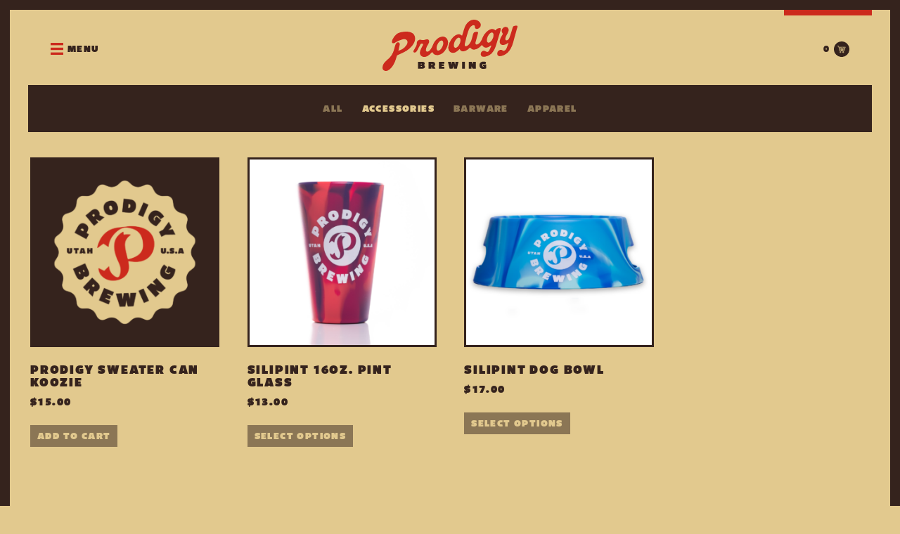

--- FILE ---
content_type: text/html; charset=UTF-8
request_url: https://prodigy-brewing.com/product-category/accessories/
body_size: 11535
content:
<!DOCTYPE html>
<html lang="en-US">
	<head>
		<meta name="viewport" content="width=device-width,initial-scale=1">
		<link rel="stylesheet" href="https://use.typekit.net/hav8saf.css">
		<link rel="stylesheet" type="text/css" media="all" href="https://prodigy-brewing.com/wp-content/themes/prodigy/style.css?v=3.1" />
		<link rel="shortcut icon" href="https://prodigy-brewing.com/wp-content/themes/prodigy/assets/images/favicon.ico">
		<link rel="apple-touch-icon" href="https://prodigy-brewing.com/wp-content/themes/prodigy/assets/images/apple-touch-icon.png">
		<meta name='robots' content='index, follow, max-image-preview:large, max-snippet:-1, max-video-preview:-1' />
	<style>img:is([sizes="auto" i], [sizes^="auto," i]) { contain-intrinsic-size: 3000px 1500px }</style>
	
	<!-- This site is optimized with the Yoast SEO plugin v26.7 - https://yoast.com/wordpress/plugins/seo/ -->
	<title>Accessories Archives - Prodigy Brewing Co.</title>
	<link rel="canonical" href="https://prodigy-brewing.com/product-category/all/accessories/" />
	<meta property="og:locale" content="en_US" />
	<meta property="og:type" content="article" />
	<meta property="og:title" content="Accessories Archives - Prodigy Brewing Co." />
	<meta property="og:url" content="https://prodigy-brewing.com/product-category/all/accessories/" />
	<meta property="og:site_name" content="Prodigy Brewing Co." />
	<meta name="twitter:card" content="summary_large_image" />
	<script type="application/ld+json" class="yoast-schema-graph">{"@context":"https://schema.org","@graph":[{"@type":"CollectionPage","@id":"https://prodigy-brewing.com/product-category/all/accessories/","url":"https://prodigy-brewing.com/product-category/all/accessories/","name":"Accessories Archives - Prodigy Brewing Co.","isPartOf":{"@id":"https://prodigy-brewing.com/#website"},"primaryImageOfPage":{"@id":"https://prodigy-brewing.com/product-category/all/accessories/#primaryimage"},"image":{"@id":"https://prodigy-brewing.com/product-category/all/accessories/#primaryimage"},"thumbnailUrl":"https://prodigy-brewing.com/wp-content/uploads/2024/04/shop-placeholder@2x.png","breadcrumb":{"@id":"https://prodigy-brewing.com/product-category/all/accessories/#breadcrumb"},"inLanguage":"en-US"},{"@type":"ImageObject","inLanguage":"en-US","@id":"https://prodigy-brewing.com/product-category/all/accessories/#primaryimage","url":"https://prodigy-brewing.com/wp-content/uploads/2024/04/shop-placeholder@2x.png","contentUrl":"https://prodigy-brewing.com/wp-content/uploads/2024/04/shop-placeholder@2x.png","width":1200,"height":1200},{"@type":"BreadcrumbList","@id":"https://prodigy-brewing.com/product-category/all/accessories/#breadcrumb","itemListElement":[{"@type":"ListItem","position":1,"name":"Home","item":"https://prodigy-brewing.com/"},{"@type":"ListItem","position":2,"name":"All","item":"https://prodigy-brewing.com/product-category/all/"},{"@type":"ListItem","position":3,"name":"Accessories"}]},{"@type":"WebSite","@id":"https://prodigy-brewing.com/#website","url":"https://prodigy-brewing.com/","name":"Prodigy Brewing Co.","description":"Family Friendly Craft Beer Brewery in Logan, UT","potentialAction":[{"@type":"SearchAction","target":{"@type":"EntryPoint","urlTemplate":"https://prodigy-brewing.com/?s={search_term_string}"},"query-input":{"@type":"PropertyValueSpecification","valueRequired":true,"valueName":"search_term_string"}}],"inLanguage":"en-US"}]}</script>
	<!-- / Yoast SEO plugin. -->


<link rel="alternate" type="application/rss+xml" title="Prodigy Brewing Co. &raquo; Accessories Category Feed" href="https://prodigy-brewing.com/product-category/all/accessories/feed/" />
<script type="text/javascript">
/* <![CDATA[ */
window._wpemojiSettings = {"baseUrl":"https:\/\/s.w.org\/images\/core\/emoji\/16.0.1\/72x72\/","ext":".png","svgUrl":"https:\/\/s.w.org\/images\/core\/emoji\/16.0.1\/svg\/","svgExt":".svg","source":{"concatemoji":"https:\/\/prodigy-brewing.com\/wp-includes\/js\/wp-emoji-release.min.js?ver=6.8.3"}};
/*! This file is auto-generated */
!function(s,n){var o,i,e;function c(e){try{var t={supportTests:e,timestamp:(new Date).valueOf()};sessionStorage.setItem(o,JSON.stringify(t))}catch(e){}}function p(e,t,n){e.clearRect(0,0,e.canvas.width,e.canvas.height),e.fillText(t,0,0);var t=new Uint32Array(e.getImageData(0,0,e.canvas.width,e.canvas.height).data),a=(e.clearRect(0,0,e.canvas.width,e.canvas.height),e.fillText(n,0,0),new Uint32Array(e.getImageData(0,0,e.canvas.width,e.canvas.height).data));return t.every(function(e,t){return e===a[t]})}function u(e,t){e.clearRect(0,0,e.canvas.width,e.canvas.height),e.fillText(t,0,0);for(var n=e.getImageData(16,16,1,1),a=0;a<n.data.length;a++)if(0!==n.data[a])return!1;return!0}function f(e,t,n,a){switch(t){case"flag":return n(e,"\ud83c\udff3\ufe0f\u200d\u26a7\ufe0f","\ud83c\udff3\ufe0f\u200b\u26a7\ufe0f")?!1:!n(e,"\ud83c\udde8\ud83c\uddf6","\ud83c\udde8\u200b\ud83c\uddf6")&&!n(e,"\ud83c\udff4\udb40\udc67\udb40\udc62\udb40\udc65\udb40\udc6e\udb40\udc67\udb40\udc7f","\ud83c\udff4\u200b\udb40\udc67\u200b\udb40\udc62\u200b\udb40\udc65\u200b\udb40\udc6e\u200b\udb40\udc67\u200b\udb40\udc7f");case"emoji":return!a(e,"\ud83e\udedf")}return!1}function g(e,t,n,a){var r="undefined"!=typeof WorkerGlobalScope&&self instanceof WorkerGlobalScope?new OffscreenCanvas(300,150):s.createElement("canvas"),o=r.getContext("2d",{willReadFrequently:!0}),i=(o.textBaseline="top",o.font="600 32px Arial",{});return e.forEach(function(e){i[e]=t(o,e,n,a)}),i}function t(e){var t=s.createElement("script");t.src=e,t.defer=!0,s.head.appendChild(t)}"undefined"!=typeof Promise&&(o="wpEmojiSettingsSupports",i=["flag","emoji"],n.supports={everything:!0,everythingExceptFlag:!0},e=new Promise(function(e){s.addEventListener("DOMContentLoaded",e,{once:!0})}),new Promise(function(t){var n=function(){try{var e=JSON.parse(sessionStorage.getItem(o));if("object"==typeof e&&"number"==typeof e.timestamp&&(new Date).valueOf()<e.timestamp+604800&&"object"==typeof e.supportTests)return e.supportTests}catch(e){}return null}();if(!n){if("undefined"!=typeof Worker&&"undefined"!=typeof OffscreenCanvas&&"undefined"!=typeof URL&&URL.createObjectURL&&"undefined"!=typeof Blob)try{var e="postMessage("+g.toString()+"("+[JSON.stringify(i),f.toString(),p.toString(),u.toString()].join(",")+"));",a=new Blob([e],{type:"text/javascript"}),r=new Worker(URL.createObjectURL(a),{name:"wpTestEmojiSupports"});return void(r.onmessage=function(e){c(n=e.data),r.terminate(),t(n)})}catch(e){}c(n=g(i,f,p,u))}t(n)}).then(function(e){for(var t in e)n.supports[t]=e[t],n.supports.everything=n.supports.everything&&n.supports[t],"flag"!==t&&(n.supports.everythingExceptFlag=n.supports.everythingExceptFlag&&n.supports[t]);n.supports.everythingExceptFlag=n.supports.everythingExceptFlag&&!n.supports.flag,n.DOMReady=!1,n.readyCallback=function(){n.DOMReady=!0}}).then(function(){return e}).then(function(){var e;n.supports.everything||(n.readyCallback(),(e=n.source||{}).concatemoji?t(e.concatemoji):e.wpemoji&&e.twemoji&&(t(e.twemoji),t(e.wpemoji)))}))}((window,document),window._wpemojiSettings);
/* ]]> */
</script>
<style id='wp-emoji-styles-inline-css' type='text/css'>

	img.wp-smiley, img.emoji {
		display: inline !important;
		border: none !important;
		box-shadow: none !important;
		height: 1em !important;
		width: 1em !important;
		margin: 0 0.07em !important;
		vertical-align: -0.1em !important;
		background: none !important;
		padding: 0 !important;
	}
</style>
<style id='classic-theme-styles-inline-css' type='text/css'>
/*! This file is auto-generated */
.wp-block-button__link{color:#fff;background-color:#32373c;border-radius:9999px;box-shadow:none;text-decoration:none;padding:calc(.667em + 2px) calc(1.333em + 2px);font-size:1.125em}.wp-block-file__button{background:#32373c;color:#fff;text-decoration:none}
</style>
<link rel='stylesheet' id='woocommerce-layout-css' href='https://prodigy-brewing.com/wp-content/plugins/woocommerce/assets/css/woocommerce-layout.css?ver=10.4.3' type='text/css' media='all' />
<style id='woocommerce-layout-inline-css' type='text/css'>

	.infinite-scroll .woocommerce-pagination {
		display: none;
	}
</style>
<link rel='stylesheet' id='woocommerce-smallscreen-css' href='https://prodigy-brewing.com/wp-content/plugins/woocommerce/assets/css/woocommerce-smallscreen.css?ver=10.4.3' type='text/css' media='only screen and (max-width: 768px)' />
<link rel='stylesheet' id='woocommerce-general-css' href='https://prodigy-brewing.com/wp-content/plugins/woocommerce/assets/css/woocommerce.css?ver=10.4.3' type='text/css' media='all' />
<style id='woocommerce-inline-inline-css' type='text/css'>
.woocommerce form .form-row .required { visibility: visible; }
</style>
<script type="text/javascript" src="https://prodigy-brewing.com/wp-includes/js/jquery/jquery.min.js?ver=3.7.1" id="jquery-core-js"></script>
<script type="text/javascript" src="https://prodigy-brewing.com/wp-includes/js/jquery/jquery-migrate.min.js?ver=3.4.1" id="jquery-migrate-js"></script>
<script type="text/javascript" src="https://prodigy-brewing.com/wp-content/plugins/woocommerce/assets/js/jquery-blockui/jquery.blockUI.min.js?ver=2.7.0-wc.10.4.3" id="wc-jquery-blockui-js" defer="defer" data-wp-strategy="defer"></script>
<script type="text/javascript" id="wc-add-to-cart-js-extra">
/* <![CDATA[ */
var wc_add_to_cart_params = {"ajax_url":"\/wp-admin\/admin-ajax.php","wc_ajax_url":"\/?wc-ajax=%%endpoint%%","i18n_view_cart":"View cart","cart_url":"https:\/\/prodigy-brewing.com\/cart\/","is_cart":"","cart_redirect_after_add":"no"};
/* ]]> */
</script>
<script type="text/javascript" src="https://prodigy-brewing.com/wp-content/plugins/woocommerce/assets/js/frontend/add-to-cart.min.js?ver=10.4.3" id="wc-add-to-cart-js" defer="defer" data-wp-strategy="defer"></script>
<script type="text/javascript" src="https://prodigy-brewing.com/wp-content/plugins/woocommerce/assets/js/js-cookie/js.cookie.min.js?ver=2.1.4-wc.10.4.3" id="wc-js-cookie-js" defer="defer" data-wp-strategy="defer"></script>
<script type="text/javascript" id="woocommerce-js-extra">
/* <![CDATA[ */
var woocommerce_params = {"ajax_url":"\/wp-admin\/admin-ajax.php","wc_ajax_url":"\/?wc-ajax=%%endpoint%%","i18n_password_show":"Show password","i18n_password_hide":"Hide password"};
/* ]]> */
</script>
<script type="text/javascript" src="https://prodigy-brewing.com/wp-content/plugins/woocommerce/assets/js/frontend/woocommerce.min.js?ver=10.4.3" id="woocommerce-js" defer="defer" data-wp-strategy="defer"></script>
<link rel="https://api.w.org/" href="https://prodigy-brewing.com/wp-json/" /><link rel="alternate" title="JSON" type="application/json" href="https://prodigy-brewing.com/wp-json/wp/v2/product_cat/40" /><link rel="EditURI" type="application/rsd+xml" title="RSD" href="https://prodigy-brewing.com/xmlrpc.php?rsd" />
<meta name="generator" content="dominant-color-images 1.2.0">
<meta name="generator" content="performance-lab 4.0.1; plugins: dominant-color-images, webp-uploads">
<meta name="generator" content="webp-uploads 2.6.1">
<meta name="tec-api-version" content="v1"><meta name="tec-api-origin" content="https://prodigy-brewing.com"><link rel="alternate" href="https://prodigy-brewing.com/wp-json/tribe/events/v1/" />	<noscript><style>.woocommerce-product-gallery{ opacity: 1 !important; }</style></noscript>
		</head>
	<body class="archive tax-product_cat term-accessories term-40 wp-theme-prodigy theme-prodigy woocommerce woocommerce-page woocommerce-no-js tribe-no-js">
		<header>
						<div class="bar"></div>
			<div class="top-bar">
				<div class="menu-toggle"><svg xmlns="http://www.w3.org/2000/svg" viewBox="0 0 17.1 16"><defs><style>.cls-1{fill:#cc2a1d;}</style></defs><g id="Layer_2" data-name="Layer 2"><g id="Layer_1-2" data-name="Layer 1"><rect class="cls-1" width="17.1" height="3.17"/><rect class="cls-1" y="6.41" width="17.1" height="3.17"/><rect class="cls-1" y="12.83" width="17.1" height="3.17"/></g></g></svg><span class="menu-text">Menu</span></div>
				<a href="/" class="logo"><svg xmlns="http://www.w3.org/2000/svg" viewBox="0 0 210 80"><defs><style>.cls-9{fill:#cc2a1d;}.cls-10{fill:#35231d;}</style></defs><g id="Layer_2" data-name="Layer 2"><g id="Layer_1-2" data-name="Layer 1"><path class="cls-9" d="M183.17,18.34c.22-.72.43-1.45.6-2.18a7.5,7.5,0,0,0,.19-1.49,1.26,1.26,0,0,0-1.36-1.44,8,8,0,0,0-4,.75,9.54,9.54,0,0,0-2.5,2.24c-.16.19-.29.42-.7.36a5.47,5.47,0,0,0-.59-.55,5.9,5.9,0,0,0-1.11-.76,7.54,7.54,0,0,0-5-.49c-2.78.72-5.47,2.91-7.48,4.88a24,24,0,0,0-5.05,7.24c-.71,1.58-1.24,3.22-2,4.77a28.18,28.18,0,0,1-2.65,4.1,8.52,8.52,0,0,1-4.05,2.89c-1.28.39-2.7-.06-2.86-1.53a10.07,10.07,0,0,1,.59-3.68c.78-2.85,1.6-5.69,2.38-8.55.37-1.35.75-2.7,1-4.08A1.49,1.49,0,0,0,147.11,19a12.24,12.24,0,0,0-2.7.14A3.84,3.84,0,0,0,141,22.22c-.68,2.63-1.44,5.24-2.1,7.88a19.57,19.57,0,0,1-3,6.58c-1.43,2-3.32,4.25-5.89,4.71-.58.11-1.41.06-1.71-.55-.83-1.64-.14-3.55.24-5.22,1.17-5.08,2.37-10.12,4-15.08l.81-2.51a26.55,26.55,0,0,1,1.86-4.44,10.47,10.47,0,0,1,4.47-4.49c1.18-.63,3.06-.83,3.77.58.52,1,.07,2.24.61,3.25,1.22,2.3,4,1.66,5.84.52a6,6,0,0,0,3-6C152,2.58,146.62-.13,142,0c-4.83.14-9,3.33-11.65,7.2a23.38,23.38,0,0,0-1.86,3.31,29.76,29.76,0,0,0-1.45,3.78c-1,3.29-1.94,6.62-3,9.91a.72.72,0,0,1-.53.6,7.15,7.15,0,0,0-4.07-2c-5.48-.41-10.24,4.74-13,8.88a23.87,23.87,0,0,0-4,10.72,10.14,10.14,0,0,0,.5,4.74c1.81,4.79,7.22,5.78,11.38,3.32a23,23,0,0,0,5-4,1.6,1.6,0,0,1,.54-.46c.23-.1.36.09.44.3a5,5,0,0,0,5.35,3.1,11.65,11.65,0,0,0,4.13-1.13,16.51,16.51,0,0,0,3.73-2.46c.45-.4.87-.83,1.32-1.24a7.11,7.11,0,0,1,.86-.7.86.86,0,0,1,.76-.2,1.45,1.45,0,0,1,.59.56,6.51,6.51,0,0,0,6.35,2.4,14.32,14.32,0,0,0,6.49-2.84l.63-.49c.74-.61,1.46-1.28,2.16-2,.35-.33.66-.7,1-1s.67-.8,1-.81.38.32.49.49c.27.41.53.83.82,1.22a6.48,6.48,0,0,0,5.21,2.53,11.74,11.74,0,0,0,6.15-2.6c.3-.22,1-.91,1.35-.84a.38.38,0,0,1,.17.07c.69.5-.63,2.84-.87,3.4a40.75,40.75,0,0,1-1.89,4.08c-.63,1.12-1.3,2.2-2.67,2.42-1.76.28-3.08-1.2-4.68-1.6a4.66,4.66,0,0,0-4.13.94,5.29,5.29,0,0,0-1.8,4.47c.32,3.73,3.87,4.24,6.93,3.63a20.34,20.34,0,0,0,6.94-2.75c5.3-3.33,8.05-9.21,9.91-15,1.08-3.34,2.08-6.7,3.09-10.06q1.74-5.76,3.45-11.53M112.62,43.7c-2.12-1-2.26-5.2-.32-9.47s5.21-6.95,7.33-6,2.25,5.2.32,9.46-5.22,7-7.33,6m51.41-8c-2.12-1-2.26-5.2-.33-9.47s5.22-7,7.33-6,2.26,5.2.33,9.46-5.22,7-7.33,6"/><path class="cls-9" d="M49.48,24.24c-3-5.52-10.43-5.91-15.89-5.43-1,.08-1.9.21-2.84.37-3.12.55-6.48,1.47-9,3.44a20.74,20.74,0,0,0-5.22,6.62c-1,1.79-2.1,3.77-1.79,5.89.2,1.34,1.37,1.72,2.56,1.63,1.44-.11,2.64-1.23,3.88-1.92A44.62,44.62,0,0,1,30.3,31a12.47,12.47,0,0,1,3.77-.63,5.12,5.12,0,0,1,3.5,1.33,5,5,0,0,1,1.25,4.39,10.09,10.09,0,0,1-2,4.26,21.33,21.33,0,0,1-12.07,8.1h-.05l1.83-8.2a5.38,5.38,0,0,0,0-3.48,2.7,2.7,0,0,0-2.27-1.5c-2.08-.09-3.41,2.11-4.11,3.77-1.07,2.58-1.43,5.47-2.3,8.12a36.7,36.7,0,0,1-3.36,7.74A31.21,31.21,0,0,1,9.07,61.1C6.15,63.9,2.41,66.61.89,70.49-.16,73.19-.79,77.1,2,79c4.93,3.35,10.66-2.41,13.36-6.13C18.61,68.4,20.48,63,21.9,57.79c.6-2.21.7-2.13,2.7-3,1.32-.61,2.65-1.21,4-1.83a70.14,70.14,0,0,0,8.92-4.58,38.75,38.75,0,0,0,7.28-6.17c4.21-4.58,8-11.78,4.71-17.92"/><path class="cls-9" d="M100.12,29.65A9.37,9.37,0,0,0,98.51,28c-3.92-3.1-9.13-1.26-12.69,1.36a21.6,21.6,0,0,0-4.8,5A34.23,34.23,0,0,0,78,40.52a25.9,25.9,0,0,1-3.27,5.89c-1.11,1.43-2.41,3-4.25,3.4-1.48.33-2.78-.31-2.93-1.91-.34-3.56,2.19-7.18,3.81-10.16a7.15,7.15,0,0,0,1.16-4.68,2.85,2.85,0,0,0-2.13-2.3c-1.49-.47-3.21.27-4.68.64a9.29,9.29,0,0,1-5,.26c-1.41-.44-2.36-.75-3.75-.11a6.52,6.52,0,0,0-3.22,2.72c-.52,1.13-.19,2.35-.36,3.55a11.31,11.31,0,0,1-1.07,3.35c-1.11,2.3-2.4,4.52-3.7,6.72A5,5,0,0,0,48,49.11a1.68,1.68,0,0,0,1.37,2.12c2.86.48,4.58-3.11,5.75-5.22,1.35-2.43,2.43-5,3.87-7.38a2.63,2.63,0,0,1,3-1.15,1.16,1.16,0,0,1,1,1.67,11,11,0,0,1-.68,1.67C60,45.33,55.11,52.88,60.86,57c2.72,1.94,6.89,1.12,9.51-.49A24.11,24.11,0,0,0,76.67,51a1.21,1.21,0,0,1,.58-.45c.33-.08.48.26.59.52s.13.28.21.41c1.71,3.28,5.39,4.21,8.83,3.64a16.11,16.11,0,0,0,9.91-6.38c3.59-4.75,6.95-12.23,4-18a6.57,6.57,0,0,0-.63-1M85.84,48.1c-2.12-1-2.26-5.2-.33-9.46s5.22-7,7.33-6,2.26,5.2.33,9.47-5.22,7-7.33,6"/><path class="cls-9" d="M208.64,9.33a9.93,9.93,0,0,0-4.15.56,3,3,0,0,0-1.79,1.72,8.39,8.39,0,0,0-.27.85c-.46,1.59-.89,3.19-1.38,4.77-1,3.12-1.83,6.25-3,9.31-.94,2.51-2.29,6.05-5.64,5.66-1.45-.16-1.46-2-1.31-3.13a12.75,12.75,0,0,1,1.78-4.72,27.94,27.94,0,0,0,3.18-6.61,5.42,5.42,0,0,0-.31-3.82,4.53,4.53,0,0,0-4.91-2.62c-4.1.57-6.86,5.53-4.55,9.12a3,3,0,0,1,.69,1.43c.09,1.25-.53,1.95-1.18,2.91a21.19,21.19,0,0,0-3.41,8,6.72,6.72,0,0,0,.51,4.22c1.94,3.72,7,2.62,10,.9a12.11,12.11,0,0,0,2-1.44,3.73,3.73,0,0,1,.43-.36.39.39,0,0,1,.34-.12c.26.08,0,.67,0,.82-.12.43-.23.86-.36,1.28s-.22.71-.35,1.06c-1.1,3-2.37,9.34-6.51,9.37-1.47,0-2.3-1.14-3.58-1.45a5.23,5.23,0,0,0-3.16.63,5.82,5.82,0,0,0-3.18,5.23,5.14,5.14,0,0,0,.2,1.56c1.44,4.65,8.56,1.62,11.34.19,5.81-3,9.59-8.89,11.82-14.87C203.18,36.29,204,32.61,205,29s2.05-7.33,3-10.94c.5-1.84,1.06-3.66,1.58-5.5A8.92,8.92,0,0,0,210,11a1.43,1.43,0,0,0-1.35-1.66"/><path class="cls-10" d="M64.3,70.75a2.23,2.23,0,0,0,1.38-2.12c0-1.67-.81-2.94-4.49-2.94H55.32V76.44h5.82c4,0,4.83-1.55,4.83-3.34a2.53,2.53,0,0,0-1.67-2.35m-4.65-2h1.09c.38,0,.62.18.62.5s-.24.5-.62.5H59.65ZM61,73.35H59.65v-1H61c.38,0,.62.17.62.5s-.24.5-.62.5"/><path class="cls-10" d="M80.39,72.55A3.44,3.44,0,0,0,82,69.47c0-2.34-1.46-3.78-4.42-3.78h-6V76.44H76V73.58h.4l1.24,2.87h4.78Zm-3.55-1.94-.87,0V68.8h.67c.7,0,1,.26,1,.84s-.24.92-.83,1"/><polygon class="cls-10" points="96.35 68.82 96.35 65.69 87.84 65.69 87.84 76.44 96.35 76.44 96.35 73.31 92.17 73.31 92.17 72.45 95.54 72.45 95.54 69.68 92.17 69.68 92.17 68.82 96.35 68.82"/><path class="cls-10" d="M118.25,65.69h-4.78L113,69.54a10,10,0,0,0-.06,1.09h-.17a6.09,6.09,0,0,0-.12-1.23l-.72-3.71h-3.85l-.73,3.71a6.09,6.09,0,0,0-.12,1.23h-.17c0-.33,0-.76,0-1.09l-.47-3.85h-4.78l2.65,10.75h4.63l.76-3.67a5.76,5.76,0,0,0,.12-1.18h.17a5.14,5.14,0,0,0,.12,1.18l.76,3.67h4.63Z"/><rect class="cls-10" x="123.83" y="65.69" width="4.37" height="10.75"/><path class="cls-10" d="M140.91,69.7h-.17a1.92,1.92,0,0,0-.22-.86l-1.61-3.15h-4.76V76.44h4.15V72.53h.17a1.84,1.84,0,0,0,.22.87l1.6,3.15h4.77V65.69h-4.15Z"/><path class="cls-10" d="M156.33,72.62h1.06v.84c-1.48,0-2-.93-2-2.3a2,2,0,0,1,2.17-2.24,8.26,8.26,0,0,1,2.7.47l.81-3.31a10.76,10.76,0,0,0-4.09-.7c-3.87,0-6.13,2.23-6.13,5.73,0,3.71,2.24,5.64,5.94,5.64a11.32,11.32,0,0,0,4.64-.84V69.8h-5.07Z"/></g></g></svg></a>
				<div class="cart-top">
				<a class="cart-icon" href="https://prodigy-brewing.com/cart/" title="View your shopping cart">0<img src="https://prodigy-brewing.com/wp-content/themes/prodigy/assets/images/cart-circle.svg" /></a>
				</div>
			</div>
			<nav class="nav-menu" aria-label="Navigation Menu"><ul id="menu-header" class="menu"><li id="menu-item-85" class="menu-item menu-item-type-post_type menu-item-object-page menu-item-85"><a href="https://prodigy-brewing.com/beer/">Our Beer</a></li>
<li id="menu-item-64" class="menu-item menu-item-type-custom menu-item-object-custom menu-item-64"><a href="/events">Events</a></li>
<li id="menu-item-81" class="menu-item menu-item-type-post_type menu-item-object-page menu-item-81"><a href="https://prodigy-brewing.com/brewpub/">Brewpub Menu</a></li>
<li id="menu-item-73" class="menu-item menu-item-type-post_type menu-item-object-page menu-item-73"><a href="https://prodigy-brewing.com/awards-press/">Awards &amp; Press</a></li>
<li id="menu-item-66" class="menu-item menu-item-type-post_type menu-item-object-page menu-item-66"><a href="https://prodigy-brewing.com/community/">Happening in Our Community</a></li>
<li id="menu-item-1007" class="menu-item menu-item-type-post_type menu-item-object-page menu-item-1007"><a href="https://prodigy-brewing.com/community-craft/">Community Craft</a></li>
</ul></nav>
<nav class="subnav">
		<li class="cat-item cat-item-17 current-cat-parent current-cat-ancestor"><a href="https://prodigy-brewing.com/product-category/all/">All</a>
<ul class='children'>
	<li class="cat-item cat-item-40 current-cat"><a aria-current="page" href="https://prodigy-brewing.com/product-category/all/accessories/">Accessories</a>
</li>
	<li class="cat-item cat-item-41"><a href="https://prodigy-brewing.com/product-category/all/barware/">Barware</a>
</li>
	<li class="cat-item cat-item-42"><a href="https://prodigy-brewing.com/product-category/all/apparel/">Apparel</a>
</li>
</ul>
</li>
</nav>

</header>

<main>
	<section class="prodigy sweater can koozie">
		<article>
			
			
				<h1 class="page-title">Accessories</h1>

			
			
			
				<div class="woocommerce-notices-wrapper"></div><p class="woocommerce-result-count" role="alert" aria-relevant="all" >
	Showing all 3 results</p>
<form class="woocommerce-ordering" method="get">
		<select
		name="orderby"
		class="orderby"
					aria-label="Shop order"
			>
					<option value="menu_order"  selected='selected'>Default sorting</option>
					<option value="popularity" >Sort by popularity</option>
					<option value="rating" >Sort by average rating</option>
					<option value="date" >Sort by latest</option>
					<option value="price" >Sort by price: low to high</option>
					<option value="price-desc" >Sort by price: high to low</option>
			</select>
	<input type="hidden" name="paged" value="1" />
	</form>

				<ul class="products columns-4">

																					<li class="product type-product post-770 status-publish first instock product_cat-all product_cat-accessories product_cat-barware product_tag-barware product_tag-glassware product_tag-home product_tag-kitchen product_tag-travel product_tag-cup has-post-thumbnail shipping-taxable purchasable product-type-simple">
	<a href="https://prodigy-brewing.com/product/prodigy-sweater-can-koozie/" class="woocommerce-LoopProduct-link woocommerce-loop-product__link"><img width="300" height="300" src="https://prodigy-brewing.com/wp-content/uploads/2024/04/shop-placeholder@2x-300x300.png" class="attachment-woocommerce_thumbnail size-woocommerce_thumbnail has-transparency" alt="Prodigy Sweater Can Koozie" decoding="async" fetchpriority="high" srcset="https://prodigy-brewing.com/wp-content/uploads/2024/04/shop-placeholder@2x-300x300.png 300w, https://prodigy-brewing.com/wp-content/uploads/2024/04/shop-placeholder@2x-100x100.png 100w, https://prodigy-brewing.com/wp-content/uploads/2024/04/shop-placeholder@2x-600x600.png 600w, https://prodigy-brewing.com/wp-content/uploads/2024/04/shop-placeholder@2x-1024x1024.png 1024w, https://prodigy-brewing.com/wp-content/uploads/2024/04/shop-placeholder@2x-150x150.png 150w, https://prodigy-brewing.com/wp-content/uploads/2024/04/shop-placeholder@2x-768x768.png 768w, https://prodigy-brewing.com/wp-content/uploads/2024/04/shop-placeholder@2x-400x400.png 400w, https://prodigy-brewing.com/wp-content/uploads/2024/04/shop-placeholder@2x.png 1200w" sizes="(max-width: 300px) 100vw, 300px" data-has-transparency="true" data-dominant-color="80654a" style="--dominant-color: #80654a;" /><h2 class="woocommerce-loop-product__title">Prodigy Sweater Can Koozie</h2>
	<span class="price"><span class="woocommerce-Price-amount amount"><bdi><span class="woocommerce-Price-currencySymbol">&#36;</span>15.00</bdi></span></span>
</a><a href="/product-category/accessories/?add-to-cart=770" aria-describedby="woocommerce_loop_add_to_cart_link_describedby_770" data-quantity="1" class="button product_type_simple add_to_cart_button ajax_add_to_cart" data-product_id="770" data-product_sku="" aria-label="Add to cart: &ldquo;Prodigy Sweater Can Koozie&rdquo;" rel="nofollow" data-success_message="&ldquo;Prodigy Sweater Can Koozie&rdquo; has been added to your cart" role="button">Add to cart</a>	<span id="woocommerce_loop_add_to_cart_link_describedby_770" class="screen-reader-text">
			</span>
</li>
																	<li class="product type-product post-717 status-publish outofstock product_cat-accessories product_cat-barware product_cat-all product_tag-glassware product_tag-home product_tag-kitchen product_tag-travel product_tag-cup product_tag-barware has-post-thumbnail shipping-taxable purchasable product-type-variable has-default-attributes">
	<a href="https://prodigy-brewing.com/product/silipint-16oz-pint-glass/" class="woocommerce-LoopProduct-link woocommerce-loop-product__link"><img width="300" height="300" src="https://prodigy-brewing.com/wp-content/uploads/2024/05/sillipint-16oz-8-white-300x300.png" class="attachment-woocommerce_thumbnail size-woocommerce_thumbnail has-transparency" alt="Silipint 16oz. Pint Glass" decoding="async" srcset="https://prodigy-brewing.com/wp-content/uploads/2024/05/sillipint-16oz-8-white-300x300.png 300w, https://prodigy-brewing.com/wp-content/uploads/2024/05/sillipint-16oz-8-white-100x100.png 100w, https://prodigy-brewing.com/wp-content/uploads/2024/05/sillipint-16oz-8-white-600x600.png 600w, https://prodigy-brewing.com/wp-content/uploads/2024/05/sillipint-16oz-8-white-1024x1024.png 1024w, https://prodigy-brewing.com/wp-content/uploads/2024/05/sillipint-16oz-8-white-150x150.png 150w, https://prodigy-brewing.com/wp-content/uploads/2024/05/sillipint-16oz-8-white-768x768.png 768w, https://prodigy-brewing.com/wp-content/uploads/2024/05/sillipint-16oz-8-white-400x400.png 400w, https://prodigy-brewing.com/wp-content/uploads/2024/05/sillipint-16oz-8-white.png 1200w" sizes="(max-width: 300px) 100vw, 300px" data-has-transparency="true" data-dominant-color="dec3ce" style="--dominant-color: #dec3ce;" /><h2 class="woocommerce-loop-product__title">Silipint 16oz. Pint Glass</h2>
	<span class="price"><span class="woocommerce-Price-amount amount"><bdi><span class="woocommerce-Price-currencySymbol">&#36;</span>13.00</bdi></span></span>
</a><a href="https://prodigy-brewing.com/product/silipint-16oz-pint-glass/" aria-describedby="woocommerce_loop_add_to_cart_link_describedby_717" data-quantity="1" class="button product_type_variable" data-product_id="717" data-product_sku="" aria-label="Select options for &ldquo;Silipint 16oz. Pint Glass&rdquo;" rel="nofollow">Select options</a>	<span id="woocommerce_loop_add_to_cart_link_describedby_717" class="screen-reader-text">
		This product has multiple variants. The options may be chosen on the product page	</span>
</li>
																	<li class="product type-product post-714 status-publish instock product_cat-all product_cat-accessories product_cat-barware product_tag-pets product_tag-barware product_tag-bowl product_tag-cats product_tag-dogs product_tag-glassware product_tag-home product_tag-kitchen product_tag-travel has-post-thumbnail shipping-taxable purchasable product-type-variable has-default-attributes">
	<a href="https://prodigy-brewing.com/product/silipint-dog-bowl/" class="woocommerce-LoopProduct-link woocommerce-loop-product__link"><img width="300" height="300" src="https://prodigy-brewing.com/wp-content/uploads/2024/05/dog-bowl-10-300x300.png" class="attachment-woocommerce_thumbnail size-woocommerce_thumbnail has-transparency" alt="Silipint Dog Bowl" decoding="async" srcset="https://prodigy-brewing.com/wp-content/uploads/2024/05/dog-bowl-10-300x300.png 300w, https://prodigy-brewing.com/wp-content/uploads/2024/05/dog-bowl-10-100x100.png 100w, https://prodigy-brewing.com/wp-content/uploads/2024/05/dog-bowl-10-600x600.png 600w, https://prodigy-brewing.com/wp-content/uploads/2024/05/dog-bowl-10-1024x1024.png 1024w, https://prodigy-brewing.com/wp-content/uploads/2024/05/dog-bowl-10-150x150.png 150w, https://prodigy-brewing.com/wp-content/uploads/2024/05/dog-bowl-10-768x768.png 768w, https://prodigy-brewing.com/wp-content/uploads/2024/05/dog-bowl-10-400x400.png 400w, https://prodigy-brewing.com/wp-content/uploads/2024/05/dog-bowl-10.png 1200w" sizes="(max-width: 300px) 100vw, 300px" data-has-transparency="true" data-dominant-color="aed4eb" style="--dominant-color: #aed4eb;" /><h2 class="woocommerce-loop-product__title">Silipint Dog Bowl</h2>
	<span class="price"><span class="woocommerce-Price-amount amount"><bdi><span class="woocommerce-Price-currencySymbol">&#36;</span>17.00</bdi></span></span>
</a><a href="https://prodigy-brewing.com/product/silipint-dog-bowl/" aria-describedby="woocommerce_loop_add_to_cart_link_describedby_714" data-quantity="1" class="button product_type_variable add_to_cart_button" data-product_id="714" data-product_sku="" aria-label="Select options for &ldquo;Silipint Dog Bowl&rdquo;" rel="nofollow">Select options</a>	<span id="woocommerce_loop_add_to_cart_link_describedby_714" class="screen-reader-text">
		This product has multiple variants. The options may be chosen on the product page	</span>
</li>
									
				</ul>

				
						</article>
	</section>
		
</main>

		<footer style="padding-top: 0px!important;margin-top: 200px!important;">
			<section>
				<a href="/" class="logo"><img src="https://prodigy-brewing.com/wp-content/themes/prodigy/assets/images/logo-icon-circle.svg" /></a>
				<h5>PREMIUM CRAFT BEER<br>SINCE 2018</h5>
				<div class="bottom-center">
					<div class="left">
						<nav class="links">
																																							<a href="https://www.google.com/maps/place/25+W+Center+St,+Logan,+UT+84321/@41.7317233,-111.8380812,17z/data=!3m1!4b1!4m5!3m4!1s0x87547e1280e023b1:0xd110f877a5e0944b!8m2!3d41.7317233!4d-111.8358925" target="_blank" class="address">
									<svg xmlns="http://www.w3.org/2000/svg" viewBox="0 0 15 30"><defs><style>.cls-1{fill:#35231d;}</style></defs><g id="Layer_2" data-name="Layer 2"><g id="Layer_1-2" data-name="Layer 1"><path class="cls-1" d="M7.5,4A3.5,3.5,0,1,1,4,7.5,3.5,3.5,0,0,1,7.5,4Zm0-4C3.36,0,0,3.25,0,8.58A21.59,21.59,0,0,0,1.67,15L7.5,30l5.83-15A21.59,21.59,0,0,0,15,8.58C15,3.25,11.64,0,7.5,0Z"/></g></g></svg>								</a>
																																																																							<a href="tel: 4353753313" class="phone" target="_blank">
									<svg xmlns="http://www.w3.org/2000/svg" viewBox="0 0 35.96 42.48"><defs><style>.cls-1,.cls-2{fill:#35231d;}.cls-1{fill-rule:evenodd;}</style></defs><g id="Layer_2" data-name="Layer 2"><g id="Layer_1-2" data-name="Layer 1"><path class="cls-1" d="M1.09,18.13c3.33-2.33,5.7-2.4,6.61,1.15.82,3.16,1,3.63-1.56,5.43-2.07,1.46,5.25,11.92,7.33,10.47,2.58-1.81,3-1.46,5.64.39,3,2.07,2.15,4.28-1.18,6.61-7.09,3.07-22.07-18.33-16.84-24Z"/><path class="cls-2" d="M22.87,3a10.61,10.61,0,0,1,4.2.89c4.65,2,7,6.84,5.34,10.77h0A7.75,7.75,0,0,1,25.07,19a10.43,10.43,0,0,1-4.19-.89,10.52,10.52,0,0,1-2.59-1.59.88.88,0,0,0-.5-.16h-.05l-3.42.51h-.05A.3.3,0,0,1,14,16.4l1.62-2.65a.7.7,0,0,0,0-.63,7.1,7.1,0,0,1-.13-5.78A7.73,7.73,0,0,1,22.87,3m0-3A10.64,10.64,0,0,0,12.79,6.15a9.92,9.92,0,0,0-.31,7l-1,1.65a3.3,3.3,0,0,0,2.79,5.06h.2l.24,0h0l2.45-.37a13.41,13.41,0,0,0,2.47,1.4A13.54,13.54,0,0,0,25.07,22c4.58,0,8.45-2.36,10.09-6.15a10.14,10.14,0,0,0-.35-8.63,13.08,13.08,0,0,0-6.55-6.09A13.54,13.54,0,0,0,22.87,0Z"/></g></g></svg>								</a>
																						
																												<a href="https://facebook.com/prodigybrewingutah" class="facebook" target="_blank">
								<svg xmlns="http://www.w3.org/2000/svg" viewBox="0 0 24 23.85"><defs><style>.cls-1{fill:#35231d;}</style></defs><g id="Layer_2" data-name="Layer 2"><g id="Layer_1-2" data-name="Layer 1"><path class="cls-1" d="M24,12A12,12,0,1,0,10.12,23.85V15.47h-3V12h3V9.36c0-3,1.8-4.67,4.54-4.67a18.71,18.71,0,0,1,2.68.23v3H15.83a1.73,1.73,0,0,0-1.95,1.87V12H17.2l-.53,3.47H13.88v8.38A12,12,0,0,0,24,12Z"/></g></g></svg>							</a>
																																																	<a href="https://www.instagram.com/prodigybrewingutah" class="instagram" target="_blank">
								<svg xmlns="http://www.w3.org/2000/svg" viewBox="0 0 27 27"><defs><style>.cls-1{fill:#35231d;}</style></defs><g id="Layer_2" data-name="Layer 2"><g id="Layer_1-2" data-name="Layer 1"><path class="cls-1" d="M13.5,2.43c3.6,0,4,0,5.46.08a7.26,7.26,0,0,1,2.5.47A4,4,0,0,1,23,4a4,4,0,0,1,1,1.55A7.26,7.26,0,0,1,24.49,8c.06,1.43.08,1.86.08,5.46s0,4-.08,5.46a7.26,7.26,0,0,1-.47,2.5A4.48,4.48,0,0,1,21.46,24a7.26,7.26,0,0,1-2.5.47c-1.43.06-1.86.08-5.46.08s-4,0-5.46-.08A7.26,7.26,0,0,1,5.54,24,4,4,0,0,1,4,23a4,4,0,0,1-1-1.55A7.26,7.26,0,0,1,2.51,19c-.06-1.43-.08-1.86-.08-5.46s0-4,.08-5.46A7.26,7.26,0,0,1,3,5.54,4,4,0,0,1,4,4,4,4,0,0,1,5.54,3,7.26,7.26,0,0,1,8,2.51c1.43-.06,1.86-.08,5.46-.08M13.5,0C9.83,0,9.37,0,7.93.08A9.85,9.85,0,0,0,4.66.71,6.54,6.54,0,0,0,2.27,2.27,6.54,6.54,0,0,0,.71,4.66,9.85,9.85,0,0,0,.08,7.93C0,9.37,0,9.83,0,13.5s0,4.13.08,5.57a9.85,9.85,0,0,0,.63,3.27,6.54,6.54,0,0,0,1.56,2.39,6.54,6.54,0,0,0,2.39,1.56,9.85,9.85,0,0,0,3.27.63c1.44.06,1.9.08,5.57.08s4.13,0,5.57-.08a9.85,9.85,0,0,0,3.27-.63,6.94,6.94,0,0,0,3.95-3.95,9.85,9.85,0,0,0,.63-3.27c.06-1.44.08-1.9.08-5.57s0-4.13-.08-5.57a9.85,9.85,0,0,0-.63-3.27,6.54,6.54,0,0,0-1.56-2.39A6.54,6.54,0,0,0,22.34.71,9.85,9.85,0,0,0,19.07.08C17.63,0,17.17,0,13.5,0"/><path class="cls-1" d="M13.5,6.57a6.93,6.93,0,1,0,6.93,6.93A6.93,6.93,0,0,0,13.5,6.57M13.5,18A4.5,4.5,0,1,1,18,13.5,4.49,4.49,0,0,1,13.5,18"/><path class="cls-1" d="M22.33,6.29a1.62,1.62,0,1,1-1.62-1.62,1.62,1.62,0,0,1,1.62,1.62"/></g></g></svg>							</a>
														
						</nav>
					</div>
					<div class="center">
						<nav class="footer-nav"><ul id="menu-footer" class="footer-links"><li id="menu-item-69" class="menu-item menu-item-type-post_type menu-item-object-page menu-item-69"><a href="https://prodigy-brewing.com/donations/">Donations</a></li>
<li id="menu-item-68" class="menu-item menu-item-type-post_type menu-item-object-page menu-item-68"><a href="https://prodigy-brewing.com/contact/">Contact</a></li>
<li id="menu-item-67" class="menu-item menu-item-type-post_type menu-item-object-page menu-item-67"><a href="https://prodigy-brewing.com/privacy-policy/">Privacy</a></li>
</ul></nav>					</div>
					<div class="right">
						<a href="https://www.google.com/maps/place/25+W+Center+St,+Logan,+UT+84321/@41.7317233,-111.8380812,17z/data=!3m1!4b1!4m5!3m4!1s0x87547e1280e023b1:0xd110f877a5e0944b!8m2!3d41.7317233!4d-111.8358925" target="_blank" class="footer-map">
						<div class="cache-valley">
							<div class="left">
								<div class="address">25 W Center St</div>
								<div class="city">Cache Valley</div>
								<div class="country">U.S.A</div>
							</div>
							<div class="state"><span>U</span><span>t</span><span>a</span><span>h</span></div>
						</div>
						</a>
					</div>
					
				</div>
				<div class="copyright">
										<div class="days-hours">
						<span class="days">Mon-Sat</span><span class="hours">11am-10pm</span>
					</div>
										<div class="days-hours">
						<span class="days">Sunday</span><span class="hours">11am-8pm</span>
					</div>
										<br /><br />&copy;&nbsp;2026				</div>
			</section>
		</footer>
	
	<script src="https://prodigy-brewing.com/wp-content/themes/prodigy/assets/scripts/library/jquery.min.js"></script>
	<script src="https://prodigy-brewing.com/wp-content/themes/prodigy/assets/scripts/library/jquery.fitvids-min.js"></script>
	<script src="https://prodigy-brewing.com/wp-content/themes/prodigy/assets/scripts/script-min.js"></script>
	<script type="speculationrules">
{"prefetch":[{"source":"document","where":{"and":[{"href_matches":"\/*"},{"not":{"href_matches":["\/wp-*.php","\/wp-admin\/*","\/wp-content\/uploads\/*","\/wp-content\/*","\/wp-content\/plugins\/*","\/wp-content\/themes\/prodigy\/*","\/*\\?(.+)"]}},{"not":{"selector_matches":"a[rel~=\"nofollow\"]"}},{"not":{"selector_matches":".no-prefetch, .no-prefetch a"}}]},"eagerness":"conservative"}]}
</script>
		<script>
		( function ( body ) {
			'use strict';
			body.className = body.className.replace( /\btribe-no-js\b/, 'tribe-js' );
		} )( document.body );
		</script>
		<script> /* <![CDATA[ */var tribe_l10n_datatables = {"aria":{"sort_ascending":": activate to sort column ascending","sort_descending":": activate to sort column descending"},"length_menu":"Show _MENU_ entries","empty_table":"No data available in table","info":"Showing _START_ to _END_ of _TOTAL_ entries","info_empty":"Showing 0 to 0 of 0 entries","info_filtered":"(filtered from _MAX_ total entries)","zero_records":"No matching records found","search":"Search:","all_selected_text":"All items on this page were selected. ","select_all_link":"Select all pages","clear_selection":"Clear Selection.","pagination":{"all":"All","next":"Next","previous":"Previous"},"select":{"rows":{"0":"","_":": Selected %d rows","1":": Selected 1 row"}},"datepicker":{"dayNames":["Sunday","Monday","Tuesday","Wednesday","Thursday","Friday","Saturday"],"dayNamesShort":["Sun","Mon","Tue","Wed","Thu","Fri","Sat"],"dayNamesMin":["S","M","T","W","T","F","S"],"monthNames":["January","February","March","April","May","June","July","August","September","October","November","December"],"monthNamesShort":["January","February","March","April","May","June","July","August","September","October","November","December"],"monthNamesMin":["Jan","Feb","Mar","Apr","May","Jun","Jul","Aug","Sep","Oct","Nov","Dec"],"nextText":"Next","prevText":"Prev","currentText":"Today","closeText":"Done","today":"Today","clear":"Clear"}};/* ]]> */ </script>	<script type='text/javascript'>
		(function () {
			var c = document.body.className;
			c = c.replace(/woocommerce-no-js/, 'woocommerce-js');
			document.body.className = c;
		})();
	</script>
	<link rel='stylesheet' id='wc-blocks-style-css' href='https://prodigy-brewing.com/wp-content/plugins/woocommerce/assets/client/blocks/wc-blocks.css?ver=wc-10.4.3' type='text/css' media='all' />
<script type="text/javascript" src="https://prodigy-brewing.com/wp-content/plugins/the-events-calendar/common/build/js/user-agent.js?ver=da75d0bdea6dde3898df" id="tec-user-agent-js"></script>
<script type="text/javascript" src="https://prodigy-brewing.com/wp-content/plugins/woocommerce/assets/js/sourcebuster/sourcebuster.min.js?ver=10.4.3" id="sourcebuster-js-js"></script>
<script type="text/javascript" id="wc-order-attribution-js-extra">
/* <![CDATA[ */
var wc_order_attribution = {"params":{"lifetime":1.0e-5,"session":30,"base64":false,"ajaxurl":"https:\/\/prodigy-brewing.com\/wp-admin\/admin-ajax.php","prefix":"wc_order_attribution_","allowTracking":true},"fields":{"source_type":"current.typ","referrer":"current_add.rf","utm_campaign":"current.cmp","utm_source":"current.src","utm_medium":"current.mdm","utm_content":"current.cnt","utm_id":"current.id","utm_term":"current.trm","utm_source_platform":"current.plt","utm_creative_format":"current.fmt","utm_marketing_tactic":"current.tct","session_entry":"current_add.ep","session_start_time":"current_add.fd","session_pages":"session.pgs","session_count":"udata.vst","user_agent":"udata.uag"}};
/* ]]> */
</script>
<script type="text/javascript" src="https://prodigy-brewing.com/wp-content/plugins/woocommerce/assets/js/frontend/order-attribution.min.js?ver=10.4.3" id="wc-order-attribution-js"></script>
	<script>(function(){function c(){var b=a.contentDocument||a.contentWindow.document;if(b){var d=b.createElement('script');d.innerHTML="window.__CF$cv$params={r:'9be5e9f2f95d1cc4',t:'MTc2ODQ4NTc3OS4wMDAwMDA='};var a=document.createElement('script');a.nonce='';a.src='/cdn-cgi/challenge-platform/scripts/jsd/main.js';document.getElementsByTagName('head')[0].appendChild(a);";b.getElementsByTagName('head')[0].appendChild(d)}}if(document.body){var a=document.createElement('iframe');a.height=1;a.width=1;a.style.position='absolute';a.style.top=0;a.style.left=0;a.style.border='none';a.style.visibility='hidden';document.body.appendChild(a);if('loading'!==document.readyState)c();else if(window.addEventListener)document.addEventListener('DOMContentLoaded',c);else{var e=document.onreadystatechange||function(){};document.onreadystatechange=function(b){e(b);'loading'!==document.readyState&&(document.onreadystatechange=e,c())}}}})();</script></body>
</html>

--- FILE ---
content_type: text/css
request_url: https://prodigy-brewing.com/wp-content/themes/prodigy/style.css?v=3.1
body_size: 9317
content:
@charset "UTF-8";
/*
Theme Name: Prodigy
Theme URI: 
Description: Prodigy is a custom WordPress theme designed and developed by CODO Design for Prodigy Brewing, seamlessly integrating with WooCommerce, The Events Calendar, Gravity Forms and more. By utilizing the Gutenberg Block System, Prodigy offers unparalleled flexibility with bespoke designs and captivating layouts. With seamless WooCommerce integration, patrons can effortlessly purchase merchandise online, while The Events Calendar ensures they never miss out on tasting events or special releases. Plus, Gravity Forms facilitates seamless communication, allowing Prodigy to gather feedback and connect with users on a deeper level.
Author: CODO Design
Version: 3.1
Tags: Custom, CODO, Gutenberg, Events Calendar Pro, WooCommerce, Advanced Custom Fields Pro, CODO ACF Blocks,  
*/
body, ol, ul, li {
  margin: 0;
  padding: 0;
}

img, video {
  width: 100%;
  height: auto;
}

a {
  text-decoration: none;
}

a:hover {
  cursor: pointer;
}

body {
  font-size: 14px;
  line-height: 1.5em;
  font-family: sans-serif;
}

h1 {
  font-size: 3em;
  line-height: 1em;
  color: #35231D;
  font-family: freight-sans-pro-ultra, sans-serif;
  letter-spacing: 0.1em;
  font-variant-numeric: lining-nums;
}

article h1 {
  font-size: 2.5em;
}

h2 {
  font-size: 2.5em;
  line-height: 1em;
  color: #35231D;
  font-family: freight-sans-pro-ultra, sans-serif;
  letter-spacing: 0.1em;
  font-variant-numeric: lining-nums;
  text-transform: uppercase;
}

article h2 {
  font-size: 2em;
}

h3 {
  font-size: 2em;
  line-height: 1em;
  color: #35231D;
  font-family: freight-sans-pro-ultra, sans-serif;
  letter-spacing: 0.1em;
  font-variant-numeric: lining-nums;
}

article h3 {
  font-size: 1.5em;
}

h4 {
  font-size: 1.5em;
  line-height: 1em;
  color: #35231D;
  font-family: freight-sans-pro-ultra, sans-serif;
  letter-spacing: 0.1em;
  font-variant-numeric: lining-nums;
}

article h4 {
  font-size: 1.25em;
}

h5 {
  font-size: 1em;
  line-height: 1.4em;
  color: #35231D;
  font-family: freight-sans-pro-ultra, sans-serif;
  letter-spacing: 0.1em;
  font-variant-numeric: lining-nums;
}

p {
  font-size: 1.125em;
  line-height: 1.54em;
  color: #35231D;
  font-family: freight-sans-pro, sans-serif;
  font-weight: bold;
  font-variant-numeric: lining-nums;
}

body {
  background-color: #E2C98E;
  color: #35231D;
  min-height: calc(100vh - 2.1428571429vw);
  font-family: freight-sans-pro, sans-serif;
  font-weight: bold;
  font-variant-numeric: lining-nums;
}

body.menu-active {
  position: fixed;
  width: calc(100vw - 2.1428571429vw);
}

a {
  color: #35231D;
  opacity: 0.5;
  font-family: freight-sans-pro-ultra, sans-serif;
  letter-spacing: 0.1em;
  font-variant-numeric: lining-nums;
  -webkit-transition: all 0.5s;
  -moz-transition: all 0.5s;
  -o-transition: all 0.5s;
  transition: all 0.5s;
}

a:hover, a:active {
  color: #cc2a1d;
  opacity: 1;
}

ol {
  margin-left: 1em;
}

article ol li {
  margin-top: 1em;
  font-weight: bold;
  color: #35231D;
}

header {
  margin-bottom: 2vw;
  margin-top: 20px;
}

.alert {
  background-color: #cc2a1d;
  width: 100%;
  position: fixed;
  top: 0;
  left: 0;
  text-align: center;
  height: auto;
  border-bottom: 3px solid #35231D;
  color: #E2C98E;
  height: 2.1428571429vw;
  min-height: 30px;
  display: flex;
  align-items: center;
  z-index: 9999;
}

.menu-active .alert {
  background-color: #35231D;
  border-bottom-color: #cc2a1d;
}

.alert .headline {
  font-family: freight-sans-pro-ultra, sans-serif;
  letter-spacing: 0.1em;
  font-variant-numeric: lining-nums;
  text-transform: uppercase;
  margin: auto;
}

main {
  padding: 0 1.7857142857vw;
}

header .top-bar {
  display: flex;
  align-items: center;
  padding-top: 5px;
  padding-bottom: 5px;
  position: relative;
  -webkit-transition: all 0.5s;
  -moz-transition: all 0.5s;
  -o-transition: all 0.5s;
  transition: all 0.5s;
}

.menu-toggle {
  display: flex;
  align-items: center;
  text-transform: uppercase;
  font-family: freight-sans-pro-ultra, sans-serif;
  letter-spacing: 0.1em;
  font-variant-numeric: lining-nums;
  padding-top: 3vw;
  padding-left: 5.3571428571vw;
  margin-top: 5px;
  position: absolute;
  -webkit-transition: all 0.5s;
  -moz-transition: all 0.5s;
  -o-transition: all 0.5s;
  transition: all 0.5s;
}

.menu-toggle svg {
  display: inline-block;
  width: 1.7857142857vw;
  min-width: 16px;
  max-width: 18px;
  height: auto;
  margin-right: 6px;
}

.menu-toggle svg rect {
  fill: #cc2a1d;
  -webkit-transition: all 0.5s;
  -moz-transition: all 0.5s;
  -o-transition: all 0.5s;
  transition: all 0.5s;
}

.menu-toggle:hover {
  cursor: pointer;
  color: #cc2a1d;
}

.menu-active .menu-toggle {
  z-index: 9999;
}

.menu-active .menu-toggle svg rect {
  fill: #E2C98E;
}

.menu-active .menu-toggle:hover {
  color: #E2C98E;
}

.menu-header-container {
  width: 100%;
}

.nav-menu, .menu {
  display: none;
  align-items: flex-start;
  justify-content: center;
  text-transform: uppercase;
  width: 100vw;
  height: calc(100vh - (86px + 1em + 32px + 3vw));
  left: 0;
  right: 0;
  top: 0;
  bottom: 0;
  background-color: #cc2a1d;
  position: fixed;
  z-index: 999;
  -webkit-transition: all 0.5s;
  -moz-transition: all 0.5s;
  -o-transition: all 0.5s;
  transition: all 0.5s;
  overflow-y: scroll;
  margin-top: -36px;
}

.menu-active .nav-menu, .menu-active .menu {
  display: flex;
  overflow: scroll;
  flex-direction: column;
  flex-wrap: wrap;
}

.nav-menu ul, .menu ul {
  margin-top: calc(86px + 1em + 32px + 3vw);
}

.menu li {
  display: block;
  text-align: center;
  font-size: 2em;
  line-height: 2em;
  width: 100%;
}

.menu li a {
  color: #35231D;
  opacity: 1;
}

.menu li a:hover, .menu li a:focus {
  color: #E2C98E;
}

a.logo {
  display: flex;
  width: 100%;
  height: auto;
  min-width: 150px;
  max-width: 15vw;
  margin: 3vw auto 0 auto;
  opacity: 1;
}

a.logo svg {
  z-index: 999;
}

.menu-active a.logo {
  z-index: 9999;
}

.menu-active a.logo svg .cls-9 {
  fill: #E2C98E;
}

#searchform {
  position: relative;
  margin-left: 3.5714285714vw;
  margin-right: 3.5714285714vw;
  border-bottom: 2px solid #35231D;
}

#searchform label {
  display: none;
}

#searchform input, #searchform input:focus, #searchform input:active {
  border: none;
  border-radius: 0;
  -webkit-border-radius: 0;
  -moz-border-radius: 0;
  outline: none;
  background: transparent;
  caret-color: #35231D;
  color: #35231D;
}

#searchform input[type=text] {
  min-width: 36vw;
}

#searchform input[type=submit] {
  opacity: 0.5;
  position: absolute;
  top: 0.1em;
  right: 0;
  -webkit-transition: all 0.5s;
  -moz-transition: all 0.5s;
  -o-transition: all 0.5s;
  transition: all 0.5s;
}

#searchform input[type=submit]:hover {
  opacity: 1;
  cursor: pointer;
}

a.cart-icon {
  position: absolute;
  right: 0;
  padding-top: 3vw;
  margin-top: 5px;
  margin-right: 5.3571428571vw;
  opacity: 1;
  display: flex;
  align-items: center;
}

.menu-active a.cart-icon {
  z-index: 9999;
  color: #35231D;
}

.menu-active a.cart-icon:hover {
  color: #E2C98E;
}

.cart-icon img {
  width: 1.7142857143vw;
  height: auto;
  min-width: 21px;
  max-width: 36px;
  margin-left: 6px;
}

.search-result {
  margin-bottom: 3em;
}

.breadcrumb {
  color: #35231D;
  opacity: 0.5;
  margin: 1em 0;
  padding-left: 3.5714285714vw;
  padding-right: 3.5714285714vw;
}

.breadcrumb a {
  color: #cc2a1d;
  opacity: 1;
}

.page-header {
  padding-left: 1.7857142857vw;
  padding-right: 1.7857142857vw;
}

nav.subnav {
  background-color: #35231D;
  margin: 0 1.7857142857vw;
  margin-bottom: 1.7857142857vw;
  text-align: center;
  padding: 1.7857142857vw 0;
}

nav.subnav > a, nav.subnav ul {
  display: inline;
}

nav.subnav li ul li:last-of-type {
  margin-right: 0;
}

nav.subnav > li > a {
  margin-right: 12px;
}

nav.subnav li.cat-item {
  list-style: none;
  text-transform: uppercase;
  display: inline-block;
  margin: 0 12px;
}

nav.subnav li.cat-item a {
  color: #E2C98E;
}

nav.subnav li.cat-item.current-cat a {
  opacity: 1 !important;
}

.page-title {
  background-color: #35231D;
  padding: 1.7857142857vw 0;
  margin-bottom: 3.5714285714vw;
}

.page-title h1 {
  font-size: 1em;
  line-height: 1.4em;
  color: #E2C98E;
  text-transform: uppercase;
  text-align: center;
  margin: 0;
}

article {
  padding-left: 3.5714285714vw;
  padding-right: 3.5714285714vw;
}

article p, article h1, article h2, article h3, article h4, article li {
  max-width: 38.5em;
}

a.button {
  padding: 5px 10px;
}

footer {
  position: relative;
  background-image: url("assets/images/bg.svg");
  background-size: 25%;
  background-position: right 0;
  background-repeat: no-repeat; /*padding-top: 15vw; margin-top: -15vw;*/
  z-index: 0;
}

footer a.logo {
  width: 5.1428571429vw;
  height: auto;
  min-width: 36px;
  max-width: 96px;
}

footer h5 {
  display: block;
  text-align: center;
}

footer .bottom-center {
  display: flex;
  text-align: center;
  width: calc(100% - 7.1428571429vw - 90.782px);
  vertical-align: middle;
  margin-top: 3.5714285714vw;
  margin-bottom: 3.5714285714vw;
  margin-left: auto;
  margin-right: auto;
  justify-content: space-between;
  align-items: center;
}

footer .bottom-center > div {
  flex: 0 0 33.3%;
  position: relative;
}

footer nav.links {
  display: flex;
  align-items: flex-end;
}

footer nav.links a {
  opacity: 1;
  display: flex;
  align-items: center;
}

footer nav.links a:hover {
  cursor: pointer;
}

footer nav.links a svg {
  max-width: 24px;
  width: 100%;
  height: auto;
  margin-right: 1em;
}

footer nav.links a.address svg {
  max-width: 12px;
  width: 100%;
  height: auto;
  margin-bottom: -2px;
  margin-right: 1.125em;
}

footer nav.links a.phone svg {
  max-width: 28px;
  width: 100%;
  height: auto;
  margin-right: 0.675em;
}

footer nav.links a.facebook svg {
  margin-bottom: 1px;
}

footer .bottom-center ul.footer-links,
footer .bottom-center .footer-links ul {
  width: auto;
  margin: auto;
  border: 3px solid #35231D;
  display: inline-block;
  padding: 5px 10px;
}

footer .bottom-center ul.footer-links li,
footer .bottom-center .footer-links ul li {
  display: inline-block;
  margin-left: 6px;
  margin-right: 6px;
  text-transform: uppercase;
}

footer .bottom-center ul.footer-links li a,
footer .bottom-center .footer-links ul li a {
  opacity: 1;
}

footer .bottom-center a.footer-map {
  opacity: 1;
}

footer .bottom-center .cache-valley {
  text-transform: uppercase;
  font-family: freight-sans-pro-ultra, sans-serif;
  letter-spacing: 0.1em;
  font-variant-numeric: lining-nums;
  text-align: right;
  display: flex;
  align-items: center;
  top: -33.5px;
  position: absolute;
  right: 0;
}

footer .bottom-center .cache-valley .state {
  writing-mode: vertical-rl;
  margin-left: 6px;
  color: #35231D;
  background-color: #E2C98E;
  border: 3px solid #35231D;
  border-radius: 100%;
  padding: 9px 6px;
}

footer .bottom-center .cache-valley .state span {
  transform: rotate(-90deg);
  display: inline-block;
}

footer .bottom-center .cache-valley .state span:nth-of-type(2) {
  margin-top: 1px;
}

footer .copyright { /*padding-top: vw(100px);*/
  padding-bottom: 1.7857142857vw;
  font-weight: bold;
  display: inline-block;
  vertical-align: middle;
  margin-top: 3.5714285714vw;
  display: block;
  text-align: center;
  font-family: freight-sans-pro-ultra, sans-serif;
  letter-spacing: 0.1em;
  font-variant-numeric: lining-nums;
}

footer .days-hours {
  text-transform: uppercase;
}

footer .days {
  margin-right: 1em;
  width: 100px;
  display: inline-block;
  text-align: right;
  margin-left: -1em;
}

/* Sticky Header

header .top-bar.sticky { position: fixed; top: 0; background-color: $brown; width: 100%; z-index: 99999; left: 0; right: 0;}

.menu-active header .top-bar.sticky { position: relative; background-color: transparent;}

header .top-bar.sticky .menu-toggle { padding-top: 0;}

header .top-bar.sticky .menu-text { color: $cream;}

.menu-active header .top-bar.sticky .menu-toggle { padding-top: 3vw;}

header .top-bar.sticky .menu-toggle svg rect { fill: $cream;}

header .top-bar.sticky a.logo { margin: auto; min-width: 120px; max-width: 150px;}

header .top-bar.sticky a.cart-icon { padding-top: 0; color: $red;}

*/
header {
  margin-top: 0;
  margin-bottom: 0 !important;
  position: relative;
}

header .bar {
  position: absolute;
  width: 10%;
  max-width: 154px;
  background: #cc2a1d;
  height: 8px;
  top: 0;
  right: 1.7857142857vw;
}

header .top-bar {
  display: flex;
  width: calc(100% - 8.5714285714vw);
  padding-top: 1em;
  padding-left: 4.2857142857vw;
  padding-right: 4.2857142857vw;
  padding-bottom: 1em;
}

header .top-bar .menu-toggle {
  position: relative;
  padding-top: 0;
  display: inline-flex;
  vertical-align: middle;
  width: 42.5vw;
  padding-left: 0;
}

header .top-bar .menu-toggle .menu-text {
  line-height: 0;
}

header .top-bar a.logo {
  display: inline-block;
  vertical-align: middle;
  margin-top: 0;
  padding-bottom: 0;
  text-align: center;
}

header .top-bar .cart-top {
  width: 42.5vw;
  text-align: right;
}

header .top-bar a.cart-icon {
  position: relative;
  padding-top: 0;
  display: inline-flex;
  vertical-align: middle;
  padding-right: 0;
  margin-right: 0;
  right: 0;
}

header .top-bar.sticky {
  position: fixed;
  left: 0;
  top: 0;
  z-index: 9999;
  background: #E2C98E;
  padding-top: 4px;
  padding-bottom: 0;
  border-left: 1.0714285714vw solid #35231D;
  border-top: 1.0714285714vw solid #35231D;
  border-right: 1.0714285714vw solid #35231D;
}

header .top-bar.sticky .menu-toggle {
  margin-top: 0;
}

header .top-bar.sticky a.cart-icon {
  margin-top: 0;
}

header .top-bar.sticky a.logo {
  min-width: 80px;
  max-width: 100px;
}

.wp-block-post-terms {
  margin-top: 1em;
}

.wp-block-post-terms:before {
  content: "Tagged: ";
}

.wp-block-post-terms ~ h2, h2:last-of-type {
  margin-bottom: 0.5em;
  font-size: 1.5em;
}

.wp-block-post-title a {
  opacity: 1;
}

.wp-block-posts {
  display: grid;
  grid-template-columns: repeat(2, 1fr);
  gap: 2% 2.75%;
  grid-auto-rows: minmax(auto, auto);
  align-items: flex-start;
}

.blog .wp-block-posts {
  gap: 2.75%;
}

section.wp-block-posts article:nth-of-type(even) {
  align-self: start;
}

section.wp-block-posts article .image {
  max-height: 290px;
  height: 100%;
  min-height: 240px;
  overflow: hidden;
  display: flex;
  align-items: center;
  border-bottom: 3px solid #35231D;
}

.wp-block-posts a {
  opacity: 1;
}

.wp-block-query ul li, .blog section:not(.wp-block-posts) article {
  margin-bottom: 2.5em;
}

.wp-block-hero {
  height: auto !important;
  max-height: 616.75px !important;
}

.wp-block-hero .image.fp-image,
.wp-block-hero .video {
  position: absolute;
  top: 0;
  bottom: 0;
  width: 100%;
  height: 100%;
}

.wp-block-hero ul.slick-dots {
  display: none !important;
}

.hero {
  width: calc(100% - 3.5714285714vw);
  padding: 1.7857142857vw;
  background-position: center center;
  background-size: cover;
  -webkit-transition: all 0.5s;
  -moz-transition: all 0.5s;
  -o-transition: all 0.5s;
  transition: all 0.5s;
  height: auto !important;
}

.hero .text-wrapper {
  border: 3px solid #E2C98E;
  color: #E2C98E;
  margin: auto;
  position: relative;
}

.hero .text-wrapper .top-text {
  border-bottom: 3px solid #E2C98E;
  display: flex;
  text-transform: uppercase;
  font-family: freight-sans-pro-ultra, sans-serif;
  letter-spacing: 0.1em;
  font-variant-numeric: lining-nums;
}

.hero .text-wrapper .top-text .left {
  width: calc(50% - 1.7857142857vw);
  padding-left: 1.7857142857vw;
  padding-top: 1.0714285714vw;
  padding-bottom: 1.0714285714vw;
}

.hero .text-wrapper .top-text .right {
  border-left: 3px solid #E2C98E;
  padding-left: 1.7857142857vw;
  padding-top: 1.0714285714vw;
  padding-bottom: 1.0714285714vw;
  text-align: right;
}

.hero .text-wrapper .arrow-text {
  padding-left: 1.7857142857vw;
  text-transform: uppercase;
  font-family: freight-sans-pro-ultra, sans-serif;
  letter-spacing: 0.1em;
  font-variant-numeric: lining-nums;
  margin-top: 250px;
  margin-bottom: 1vw;
}

.hero .text-wrapper .arrow-text .text {
  display: inline-block;
  vertical-align: middle;
}

.hero .text-wrapper .arrow-text img {
  width: 8.5714285714vw;
  height: auto;
  max-width: 120px;
  min-width: 60px;
  display: inline-block;
  vertical-align: middle;
  margin-left: 1.0714285714vw;
}

.hero .text-wrapper .headline-wrapper {
  border-top: 3px solid #E2C98E;
  padding: 1.7857142857vw;
  -webkit-transition: all 0.5s;
  -moz-transition: all 0.5s;
  -o-transition: all 0.5s;
  transition: all 0.5s;
}

.hero .text-wrapper .headline-wrapper.has-subhead {
  padding: calc(1.7857142857vw - 10.5px) 1.7857142857vw calc(1.7857142857vw - 10.5px) 1.7857142857vw;
}

.wp-block-hero button.slick-arrow {
  background-color: transparent;
  background-image: url("assets/images/icon-arrow.svg");
  top: calc(50% - 72px) !important;
}

.hero .text-wrapper .headline {
  text-transform: uppercase;
  font-family: freight-sans-pro-ultra, sans-serif;
  letter-spacing: 0.1em;
  font-variant-numeric: lining-nums;
  color: #E2C98E;
  margin: 0;
}

.hero .text-wrapper .subhead {
  text-transform: uppercase;
  font-family: freight-sans-pro-ultra, sans-serif;
  letter-spacing: 0.1em;
  font-variant-numeric: lining-nums;
}

.hero .text-wrapper .cache-valley {
  text-transform: uppercase;
  font-family: freight-sans-pro-ultra, sans-serif;
  letter-spacing: 0.1em;
  font-variant-numeric: lining-nums;
  position: absolute;
  right: 1.7857142857vw;
  bottom: calc(1.7857142857vw + 0.4em);
  text-align: right;
  display: none;
  align-items: center;
  margin-bottom: -6px;
}

.hero .text-wrapper .cache-valley .state {
  writing-mode: vertical-rl;
  margin-left: 6px;
  color: #35231D;
  background-color: #E2C98E;
  border-radius: 100%;
  padding: 9px 6px;
}

.hero .text-wrapper .cache-valley .state span {
  transform: rotate(-90deg);
  display: inline-block;
}

.hero .text-wrapper .cache-valley .state span:nth-of-type(2) {
  margin-top: 1px;
}

.intro {
  position: relative;
  background-color: #cc2a1d;
  width: calc(100% - 3.5714285714vw);
  padding: 1.7857142857vw;
  -webkit-transition: all 0.5s;
  -moz-transition: all 0.5s;
  -o-transition: all 0.5s;
  transition: all 0.5s;
}

.intro .top-tab {
  width: 8.5714285714vw;
  height: 0.7142857143vw;
  max-height: 10px;
  background-color: #E2C98E;
  position: absolute;
  top: 0;
  right: 1.7857142857vw;
}

.intro .text-wrapper {
  border: 3px solid #35231D;
  margin: auto;
}

.intro .text-wrapper .intro-top {
  display: block;
  border-bottom: 3px solid #35231D;
}

.intro .text-wrapper .subhead {
  border: 3px solid #35231D;
  border-radius: 100%;
  display: inline-block;
  padding: 1px 18px;
  font-family: freight-sans-pro-ultra, sans-serif;
  letter-spacing: 0.1em;
  font-variant-numeric: lining-nums;
  text-align: center;
  margin-left: calc(3.5714285714vw);
  font-size: 0.8571428571em;
  margin-top: 1.75em;
}

.intro .text-wrapper .headline {
  color: #E2C98E;
  text-transform: uppercase;
  font-family: freight-sans-pro-ultra, sans-serif;
  letter-spacing: 0.1em;
  font-variant-numeric: lining-nums;
  font-size: 2.5em;
  margin-bottom: 1em;
  display: inline-block;
  padding: 0 3.5714285714vw;
  -webkit-transition: all 0.5s;
  -moz-transition: all 0.5s;
  -o-transition: all 0.5s;
  transition: all 0.5s;
  vertical-align: middle;
  margin-top: 0.5em;
}

.intro .text-wrapper .intro-bottom {
  display: flex;
  align-items: flex-end;
}

.intro .text-wrapper .intro-bottom .left-text {
  padding-bottom: 1.7857142857vw;
  border-right: 3px solid #35231D;
  width: 100%;
}

.intro .text-wrapper .text {
  padding: calc(3.5714285714vw);
  -webkit-transition: all 0.5s;
  -moz-transition: all 0.5s;
  -o-transition: all 0.5s;
  transition: all 0.5s;
}

.intro .text-wrapper .text p {
  max-width: 700px;
}

.intro .text-wrapper .text p:first-of-type {
  margin-top: 0;
}

.intro .text-wrapper .text p:last-of-type {
  margin-bottom: 0;
}

.intro .text-wrapper .buttons {
  padding-top: 1.6em;
  margin-top: 0.5em;
  margin-bottom: 0.5em;
}

.intro .text-wrapper .buttons .button {
  border: 3px solid #E2C98E;
  color: #E2C98E;
  text-transform: uppercase;
  -webkit-transition: all 0.5s;
  -moz-transition: all 0.5s;
  -o-transition: all 0.5s;
  transition: all 0.5s;
  opacity: 1;
}

.intro .text-wrapper .buttons .button:hover {
  border: 3px solid #35231D;
  color: #35231D;
}

.intro .text-wrapper .intro-bottom .right-text .image {
  width: 2.5714285714vw;
  min-width: 24px;
  margin: calc(3.5714285714vw + 1em) auto 5.3571428571vw auto;
  padding: 0 0.8928571429vw;
}

.intro .text-wrapper .intro-bottom .vert-text {
  transform: rotate(-90deg);
  max-width: 7.1428571429vw;
}

.intro .text-wrapper .intro-bottom .vert-text .text {
  font-family: freight-sans-pro-ultra, sans-serif;
  letter-spacing: 0.1em;
  font-variant-numeric: lining-nums;
  text-transform: uppercase;
  padding-top: 0;
  padding-bottom: 0;
  padding-left: 0;
  min-width: 150px;
  color: #E2C98E;
  font-size: 1.25em;
}

.featured {
  margin: 60px auto;
  position: relative;
  max-width: 800px;
}

.featured .featured-text-wrapper {
  border: 3px solid #35231D;
  width: calc(100% - 100px - 3.5714285714vw);
  margin: auto;
  margin-left: 100px;
  background-color: #E2C98E;
}

.featured .featured-text-wrapper .top-text {
  background-color: #35231D;
  color: #E2C98E;
  text-transform: uppercase;
  font-family: freight-sans-pro-ultra, sans-serif;
  letter-spacing: 0.1em;
  font-variant-numeric: lining-nums;
  text-align: right;
  padding-right: 1.7857142857vw;
  padding-top: 0.5em;
  padding-bottom: 0.75em;
  height: 30px;
  line-height: 30px;
  -webkit-transition: all 0.5s;
  -moz-transition: all 0.5s;
  -o-transition: all 0.5s;
  transition: all 0.5s;
}

.featured .featured-text-wrapper .top-text .text {
  display: inline-block;
}

.featured .featured-text-wrapper .top-text .sub {
  background-color: #E2C98E;
  color: #35231D;
  border-radius: 100%;
  text-transform: uppercase;
  font-family: freight-sans-pro-ultra, sans-serif;
  letter-spacing: 0.1em;
  font-variant-numeric: lining-nums;
  padding: 0px 18px;
  display: inline-block;
  margin-left: 1.7857142857vw;
}

.featured .featured-text-wrapper .bottom-text-wrapper {
  display: flex;
  align-items: center;
  min-height: 360px;
}

.featured .featured-text-wrapper .bottom-text-wrapper .bottom-text {
  margin: auto;
  margin-left: 60px;
}

.featured .featured-text-wrapper .headline {
  text-transform: uppercase;
  font-size: 2.5em;
  margin-top: 0;
  margin-bottom: 0;
  padding: 0 1.7857142857vw;
  -webkit-transition: all 0.5s;
  -moz-transition: all 0.5s;
  -o-transition: all 0.5s;
  transition: all 0.5s;
}

.featured .featured-text-wrapper .subhead {
  text-transform: uppercase;
  font-family: freight-sans-pro-ultra, sans-serif;
  letter-spacing: 0.1em;
  font-variant-numeric: lining-nums;
  padding: 0 1.7857142857vw;
}

.featured .featured-text-wrapper .buttons {
  margin-top: 1em;
  margin-bottom: 1em;
  padding: 0 1.7857142857vw;
}

.featured .featured-text-wrapper .buttons .button, .button.primary {
  border: 3px solid #35231D;
  text-transform: uppercase;
  -webkit-transition: all 0.5s;
  -moz-transition: all 0.5s;
  -o-transition: all 0.5s;
  transition: all 0.5s;
  opacity: 1;
}

.featured .featured-text-wrapper .buttons .button:hover {
  border-color: #cc2a1d;
}

.featured .image {
  position: absolute;
  top: 1.7857142857vw;
  max-width: 142px;
  -webkit-transition: all 0.5s;
  -moz-transition: all 0.5s;
  -o-transition: all 0.5s;
  transition: all 0.5s;
}

.featured .image.front {
  left: 1.7857142857vw;
  bottom: -40px;
  top: auto;
}

.featured .image.back {
  right: 1.7857142857vw;
  width: 132px;
  z-index: -1;
  top: 3.5714285714vw;
  display: none;
}

.beer {
  border: 3px solid #35231D;
  margin-bottom: calc(3.5714285714vw);
}

section article:last-of-type .beer,
section article:nth-last-of-type(2) .beer {
  margin-bottom: 0;
}

.beer .top {
  background-color: #35231D;
  text-align: right;
}

.beer .top .style-abbr {
  background-color: #E2C98E;
  color: #35231D;
  padding: 0 18px;
  border-radius: 100%;
  text-transform: uppercase;
  font-family: freight-sans-pro-ultra, sans-serif;
  letter-spacing: 0.1em;
  font-variant-numeric: lining-nums;
  display: inline-block;
  margin-right: 1.7857142857vw;
  margin-top: 11px;
  margin-bottom: 15px;
}

.beer .headline-wrapper {
  padding: 1.7857142857vw;
}

.beer .headline-wrapper .headline {
  text-transform: uppercase;
  font-family: freight-sans-pro-ultra, sans-serif;
  letter-spacing: 0.1em;
  font-variant-numeric: lining-nums;
  font-size: 2.5em;
  line-height: 1em;
}

.beer .headline-wrapper .style {
  text-transform: uppercase;
  font-family: freight-sans-pro-ultra, sans-serif;
  letter-spacing: 0.1em;
  font-variant-numeric: lining-nums;
}

.beer .description {
  padding: 1.7857142857vw;
  border-top: 3px solid #35231D;
}

.beer .bottom-text {
  display: flex;
  align-items: center;
  border-top: 3px solid #35231D;
  text-transform: uppercase;
  font-family: freight-sans-pro-ultra, sans-serif;
  letter-spacing: 0.1em;
  font-variant-numeric: lining-nums;
}

.beer .bottom-text .left {
  width: calc(50% - 1.7857142857vw);
  padding-left: 1.7857142857vw;
  padding-top: calc(1.7857142857vw / 2);
  padding-bottom: calc(1.7857142857vw / 2);
}

.beer .bottom-text .right {
  padding-left: 1.7857142857vw;
  border-left: 3px solid #35231D;
  padding-top: calc(1.7857142857vw / 2);
  padding-bottom: calc(1.7857142857vw / 2);
}

.archive section {
  text-align: justify;
}

.archive section article, .wp-block-posts article {
  width: calc(100% - 6px);
  display: block;
  padding-left: 0;
  padding-right: 0;
  text-align: left;
}

.wp-block-posts article {
  border: 3px solid #35231D;
}

.wp-block-posts article a .headline {
  padding-left: calc(1.7857142857vw);
  padding-right: calc(1.7857142857vw);
  padding-bottom: calc(0.8928571429vw);
}

.restaurant-menu {
  margin-bottom: 3vw;
}

.menu-section {
  border: 3px solid #35231D;
  padding: 0vw 3vw 0vw 3vw;
}

.menu-section + .menu-section {
  border-top: none;
}

.menu-section .headline {
  text-transform: uppercase;
  font-family: freight-sans-pro-ultra, sans-serif;
  letter-spacing: 0.1em;
  font-variant-numeric: lining-nums;
  font-size: 2em;
  line-height: 1em;
  border-bottom: 3px solid #35231D;
  padding-left: 3vw;
  padding-right: 3vw;
  width: 100%;
  margin-left: -3vw;
  padding-bottom: 1.5vw;
  margin-bottom: 3vw;
  padding-top: 1.5vw;
}

.menu-section .headline .description {
  font-size: 1rem;
  text-transform: initial;
  letter-spacing: normal;
  line-height: normal;
  opacity: 0.5;
}

.menu-section .headline .description p {
  font-size: 1em;
  margin-top: 0;
  margin-bottom: 0.5em;
}

.menu-section .headline .description p:first-of-type {
  margin-top: 0;
}

.menu-section .headline .description p:last-of-type {
  margin-bottom: 0;
  margin-top: 0;
}

.menu-section .menu-item {
  width: calc(33.33% - 17px);
  display: inline-block;
  padding-left: 0;
  padding-right: 1em;
  text-align: left;
  vertical-align: top;
  margin-bottom: 3vw;
}

.menu-item .name {
  text-transform: uppercase;
  letter-spacing: 0.1em;
  font-size: 1.125em;
}

.menu-item .description p {
  margin-top: 0.5em;
}

.menu-item .description p:last-of-type {
  margin-bottom: 0.5em;
}

.menu-item .abv,
.menu-item .ibus {
  display: inline-block;
  vertical-align: middle;
  margin-bottom: 0.5em;
}

.menu-item .ibus {
  border-left: 3px solid rgba(53, 35, 29, 0.125);
  padding-left: 1vw;
  margin-left: 1vw;
}

.menu-item .price,
.menu-item .glass,
.menu-item .bottle {
  opacity: 0.5;
}

.menu-item .glass,
.menu-item .bottle {
  display: inline-block;
  vertical-align: middle;
}

body.woocommerce article {
  padding-left: 0;
  padding-right: 0;
}

.woocommerce ul.products li.product a {
  opacity: 1 !important;
}

.woocommerce:where(body:not(.woocommerce-uses-block-theme)) ul.products li.product .price {
  color: #35231D !important;
  opacity: 0.5;
}

.woocommerce ul.products li.product .button {
  background-color: #35231D;
  text-transform: uppercase;
  color: #E2C98E;
  opacity: 0.5 !important;
}

.woocommerce ul.products li.product .button:hover {
  opacity: 1 !important;
}

.woocommerce ul.products li.product a img {
  border: 3px solid #35231D;
  mix-blend-mode: normal;
}

body .tribe-common--breakpoint-medium.tribe-events .tribe-events-l-container {
  padding-top: 0;
  padding-bottom: 0;
}
body .tribe-events-c-subscribe-dropdown__container {
  display: none !important;
}
body .tribe-events .tribe-events-c-events-bar__search-container {
  background-color: #35231D;
}
body .tribe-common .tribe-common-form-control-text__input {
  background-color: #35231D;
  border: none;
  color: #E2C98E;
  font-family: freight-sans-pro-ultra, sans-serif;
  letter-spacing: 0.1em;
  font-variant-numeric: lining-nums;
  padding-top: 25px !important;
  padding-bottom: 25px !important;
}
body .tribe-common .tribe-common-form-control-text__input::placeholder {
  text-transform: uppercase;
  color: #E2C98E;
  opacity: 0.5;
}
body .tribe-common .tribe-common-form-control-text__input:focus {
  border: none;
  outline: none;
}
body .tribe-events .tribe-events-c-search__button {
  background-color: #35231D;
  border: 0.2857142857em solid #E2C98E;
  outline: none;
  color: #E2C98E;
  opacity: 0.5;
  text-align: center;
  margin-right: 0.7142857143em;
  font-family: freight-sans-pro-ultra, sans-serif;
  letter-spacing: 0.1em;
  font-variant-numeric: lining-nums;
  text-transform: uppercase;
  -webkit-transition: all 0.5s;
  -moz-transition: all 0.5s;
  -o-transition: all 0.5s;
  transition: all 0.5s;
}
body .tribe-events .tribe-events-c-search__button:hover {
  opacity: 1;
}
body .tribe-events .tribe-events-c-view-selector__content {
  background-color: #35231D;
}
body .tribe-events .tribe-events-c-view-selector__list-item-link {
  color: #E2C98E;
  text-transform: uppercase;
}
body .tribe-events .tribe-events-view-loader {
  background-color: #E2C98E !important;
  opacity: 0.5;
}
body .tribe-common--breakpoint-medium.tribe-events .tribe-events-calendar-month__body {
  border-top: 2px solid rgba(53, 35, 29, 0.125);
  border-bottom: 2px solid rgba(53, 35, 29, 0.125);
}
body .tribe-common--breakpoint-medium.tribe-events .tribe-events-calendar-month__week {
  border-left: 2px solid rgba(53, 35, 29, 0.125);
  border-right: 2px solid rgba(53, 35, 29, 0.125);
}
body .tribe-common--breakpoint-medium.tribe-events .tribe-events-calendar-month__day {
  border-color: rgba(53, 35, 29, 0.125);
  border-width: 2px;
}
body .tribe-events .tribe-events-calendar-month__header-column {
  font-size: 0.5em;
  text-transform: uppercase;
}
body .tribe-events-calendar-month__day-date-daynum {
  font-size: 0.5em;
  opacity: 0.25;
}
body .tribe-events .tribe-events-header__top-bar {
  position: relative;
}
body .tribe-events .tribe-events-c-top-bar__nav-link {
  border: none;
  background: transparent;
}
body .tribe-common--breakpoint-medium.tribe-events .tribe-events-c-top-bar__today-button {
  display: none !important;
}
body .tribe-events .tribe-events-c-top-bar__datepicker-button, body .tribe-events-c-nav__prev, body .tribe-events-c-nav__next {
  background-color: #E2C98E;
  border: 4px solid #35231D !important;
  outline: none;
  padding: 11px 20px !important;
  color: #35231D;
  opacity: 0.5;
  text-align: center;
  font-family: freight-sans-pro-ultra, sans-serif;
  letter-spacing: 0.1em;
  font-variant-numeric: lining-nums;
  text-transform: uppercase;
  -webkit-transition: all 0.5s;
  -moz-transition: all 0.5s;
  -o-transition: all 0.5s;
  transition: all 0.5s;
}
body .tribe-events .tribe-events-c-top-bar__datepicker-button:hover {
  opacity: 1;
}
body .tribe-events-header__messages, body .tribe-events .tribe-events-c-nav__list-item--today {
  display: none !important;
}
body h2.tribe-events-calendar-latest-past__heading, body .tribe-events-calendar-list__month-separator {
  text-transform: uppercase;
  text-align: center !important;
  color: #E2C98E;
  padding: 1.7857142857vw !important;
  background-color: #35231D;
  font-size: 1.5em;
  font-family: freight-sans-pro-ultra, sans-serif;
  letter-spacing: 0.1em;
  font-variant-numeric: lining-nums;
}
body .tribe-events-calendar-list__month-separator {
  border-top: 4px solid #35231D !important;
  color: #35231D;
  background-color: #E2C98E;
}
body .tribe-events-calendar-list__event-row, body .tribe-events-calendar-latest-past__event-row {
  border: 0.2857142857em solid #35231D !important;
  width: 100%;
  margin-left: auto !important;
  margin-right: auto !important;
}
body .tribe-events-calendar-list__month-separator + .tribe-events-calendar-list__event-row {
  margin-top: 0 !important;
}
body .tribe-events-calendar-list__event-date-tag, body .tribe-events-calendar-latest-past__event-date-tag {
  background-color: #cc2a1d;
  text-transform: uppercase;
  color: #E2C98E;
  font-family: freight-sans-pro-ultra, sans-serif;
  letter-spacing: 0.1em;
  font-variant-numeric: lining-nums;
  border-right: 0.2857142857em solid #35231D !important;
  display: flex;
  align-items: center;
  width: 20vw !important;
  min-height: 20vw !important;
}
body .tribe-events-calendar-list__event-date-tag-datetime, body .tribe-events-calendar-latest-past__event-date-tag-datetime {
  width: 100%;
  height: auto !important;
}
body .tribe-events-calendar-list__event-date-tag-daynum, body .tribe-events-calendar-latest-past__event-date-tag-daynum {
  font-size: 4em;
  line-height: 1em;
}
body .tribe-events-calendar-list__event-date-tag-year, body .tribe-events-calendar-latest-past__event-date-tag-year {
  display: none;
}
body .tribe-events-calendar-list__event-wrapper, body .tribe-events-calendar-latest-past__event-wrapper {
  padding: 3.5714285714vw !important;
}
body .tribe-events-calendar-list__event-details {
  width: 100% !important;
}
body .tribe-events-calendar-list__event-datetime, body .tribe-events-calendar-latest-past__event-datetime {
  text-transform: uppercase;
  font-family: freight-sans-pro-ultra, sans-serif;
  letter-spacing: 0.1em;
  font-variant-numeric: lining-nums;
}
body .tribe-events-calendar-list__event-title a, body .tribe-events-calendar-latest-past__event-title a {
  opacity: 1;
  font-size: 1.5em;
}
body .tribe-events-calendar-list__event-title {
  line-height: 1.25em;
}
body .tribe-common button svg {
  display: none;
}
body .tribe-events-c-events-bar__search-button, body .tribe-events-c-view-selector__button {
  background-color: transparent;
  border: none;
  outline: 0;
  width: 18px;
  background-image: url("assets/images/search-dark.svg");
  background-size: contain;
  background-position: center center;
  background-repeat: no-repeat;
  opacity: 0.5;
  -webkit-transition: all 0.5s;
  -moz-transition: all 0.5s;
  -o-transition: all 0.5s;
  transition: all 0.5s;
}
body .tribe-events-c-view-selector__button {
  background-image: url("assets/images/list-dark.svg");
  background-size: 18px;
}
body .tribe-events-c-events-bar__search-button:hover, body .tribe-events-c-view-selector__button:hover {
  opacity: 1;
}
body .tribe-events .tribe-events-calendar-list-nav {
  padding-top: 0 !important;
}
body .tribe-events .tribe-events-c-nav__list-item {
  width: 50%;
}
body .tribe-events .tribe-events-c-nav__next, body .tribe-events .tribe-events-c-nav__prev {
  width: calc(100% - 9px);
}
body .tribe-events .tribe-events-c-messages__message {
  display: none;
}
body .tribe-events .tribe-events-c-ical__link {
  text-transform: uppercase;
}
body .tribe-events .tribe-events-c-ical__link:before {
  content: "+ ";
}
body .tribe-events .tribe-events-c-subscribe-dropdown .tribe-events-c-subscribe-dropdown__button {
  display: none;
}
body form {
  margin-bottom: 3.5714285714vw;
}
body .gform_wrapper.gravity-theme input[type=color], body .gform_wrapper.gravity-theme input[type=date], body .gform_wrapper.gravity-theme input[type=datetime-local], body .gform_wrapper.gravity-theme input[type=datetime], body .gform_wrapper.gravity-theme input[type=email], body .gform_wrapper.gravity-theme input[type=month], body .gform_wrapper.gravity-theme input[type=number], body .gform_wrapper.gravity-theme input[type=password], body .gform_wrapper.gravity-theme input[type=search], body .gform_wrapper.gravity-theme input[type=tel], body .gform_wrapper.gravity-theme input[type=text], body .gform_wrapper.gravity-theme input[type=time], body .gform_wrapper.gravity-theme input[type=url], body .gform_wrapper.gravity-theme input[type=week], body .gform_wrapper.gravity-theme select, body .gform_wrapper.gravity-theme textarea {
  background-color: transparent;
  border: 3px solid rgba(53, 35, 29, 0.125);
  font-family: freight-sans-pro, sans-serif;
  font-weight: bold;
  font-variant-numeric: lining-nums;
  -webkit-transition: all 0.5s;
  -moz-transition: all 0.5s;
  -o-transition: all 0.5s;
  transition: all 0.5s;
}
body .gform_wrapper.gravity-theme input[type=color]:focus, body .gform_wrapper.gravity-theme input[type=date]:focus, body .gform_wrapper.gravity-theme input[type=datetime-local]:focus, body .gform_wrapper.gravity-theme input[type=datetime]:focus, body .gform_wrapper.gravity-theme input[type=email]:focus, body .gform_wrapper.gravity-theme input[type=month]:focus, body .gform_wrapper.gravity-theme input[type=number]:focus, body .gform_wrapper.gravity-theme input[type=password]:focus, body .gform_wrapper.gravity-theme input[type=search]:focus, body .gform_wrapper.gravity-theme input[type=tel]:focus, body .gform_wrapper.gravity-theme input[type=text]:focus, body .gform_wrapper.gravity-theme input[type=time]:focus, body .gform_wrapper.gravity-theme input[type=url]:focus, body .gform_wrapper.gravity-theme input[type=week]:focus, body .gform_wrapper.gravity-theme select:focus, body .gform_wrapper.gravity-theme textarea:focus, body .gform_wrapper.gravity-theme input[type=color]:focus-visible, body .gform_wrapper.gravity-theme input[type=date]:focus-visible, body .gform_wrapper.gravity-theme input[type=datetime-local]:focus-visible, body .gform_wrapper.gravity-theme input[type=datetime]:focus-visible, body .gform_wrapper.gravity-theme input[type=email]:focus-visible, body .gform_wrapper.gravity-theme input[type=month]:focus-visible, body .gform_wrapper.gravity-theme input[type=number]:focus-visible, body .gform_wrapper.gravity-theme input[type=password]:focus-visible, body .gform_wrapper.gravity-theme input[type=search]:focus-visible, body .gform_wrapper.gravity-theme input[type=tel]:focus-visible, body .gform_wrapper.gravity-theme input[type=text]:focus-visible, body .gform_wrapper.gravity-theme input[type=time]:focus-visible, body .gform_wrapper.gravity-theme input[type=url]:focus-visible, body .gform_wrapper.gravity-theme input[type=week]:focus-visible, body .gform_wrapper.gravity-theme select:focus-visible, body .gform_wrapper.gravity-theme textarea:focus-visible {
  outline: none;
  border-color: #35231D;
}
body .gform_wrapper.gravity-theme .gform_footer button, body .gform_wrapper.gravity-theme .gform_footer input, body .gform_wrapper.gravity-theme .gform_page_footer button, body .gform_wrapper.gravity-theme .gform_page_footer input {
  border: 3px solid #35231D;
  color: #35231D;
  text-transform: uppercase;
  -webkit-transition: all 0.5s;
  -moz-transition: all 0.5s;
  -o-transition: all 0.5s;
  transition: all 0.5s;
  font-family: freight-sans-pro-ultra, sans-serif;
  letter-spacing: 0.1em;
  font-variant-numeric: lining-nums;
  background-color: transparent;
  padding: 5px 10px;
  opacity: 1;
}
body .gform_wrapper.gravity-theme input:not([type=radio]):not([type=checkbox]):not([type=image]):not([type=file]):not([type=submit]) {
  line-height: 1 !important;
}
body .gform_wrapper.gravity-theme .gform_footer button:hover, body .gform_wrapper.gravity-theme .gform_footer input:hover, body .gform_wrapper.gravity-theme .gform_page_footer button:hover, body .gform_wrapper.gravity-theme .gform_page_footer input:hover {
  cursor: pointer;
  border-color: #cc2a1d;
  color: #cc2a1d;
}
body section div.product {
  padding: 0 1.6071428571vw;
}
body .wc-block-product-categories {
  margin-bottom: 1.7857142857vw;
}
body .wc-block-product-categories-list {
  display: block;
  align-items: center;
  background-color: #35231D;
  text-align: center;
  text-align: center;
  padding: 1.7857142857vw 0;
}
body .wc-block-product-categories-list li {
  display: inline-block;
  text-transform: uppercase;
  margin: 0 12px;
}
body .wc-block-product-categories-list li a {
  color: #E2C98E;
}
body .wc-block-product-categories-list-item-count {
  display: none;
}
body .woocommerce-result-count {
  display: none;
}
body .wc-block-components-sort-select, body .woocommerce-ordering select {
  display: none;
}
body .wc-block-grid__product.wc-block-grid__product {
  text-align: left;
}
body .wc-block-grid__products .wc-block-grid__product-image, body ul.products li.product .woocommerce-placeholder {
  border: 3px solid #35231D !important;
}
body .wc-block-grid__products .wc-block-grid__product-image a {
  opacity: 1;
}
body .wc-block-grid__products .wc-block-grid__product-image img[alt=""] {
  border: none !important;
}
body .wc-block-grid .wc-block-components-product-title {
  margin-bottom: 0;
}
body .wc-block-components-product-name, body ul.products li.product .woocommerce-loop-category__title, body ul.products li.product .woocommerce-loop-product__title, body ul.products li.product h3 {
  text-transform: uppercase;
  opacity: 1;
  font-size: 1.2857142857em !important;
}
body .wc-block-grid__product-price, body ul.products li.product .price {
  font-size: 1.1428571429em !important;
  opacity: 1;
}
body .woocommerce ul.products li.product a {
  opacity: 1 !important;
}
body .wc-block-grid__product-add-to-cart.wp-block-button, body ul.products li.product .button {
  display: none;
}
body .wc-block-components-product-sale-badge {
  width: 100%;
  top: 0 !important;
  left: 0 !important;
  border: 0;
  padding: 0;
  margin: 0 auto !important;
  border-radius: 0;
  background-color: #cc2a1d;
  color: #E2C98E;
  height: 30px;
  line-height: 30px;
}
body .wc-block-grid__product-price del.wc-block-grid__product-price__regular {
  color: #cc2a1d;
  opacity: 0.5;
}
body ins.wc-block-components-product-price__value.is-discounted {
  text-decoration: none;
  display: block;
  margin-left: 0 !important;
}
body .woocommerce-notices-wrapper {
  width: calc(100% - 2.1428571429vw - 6px);
  margin-left: calc(1.0714285714vw + 3px);
}
body .woocommerce-message {
  border: 3px solid #35231D;
  border-top: 3px solid #35231D !important;
  background-color: transparent;
  padding: 1em !important;
  line-height: 36px;
  font-family: freight-sans-pro, sans-serif;
  font-weight: bold;
  font-variant-numeric: lining-nums;
  font-weight: bold;
  color: #35231D;
}
body .woocommerce-message::before {
  display: none !important;
}
body .woocommerce-message a.button {
  text-transform: uppercase;
  border: 3px solid #35231D;
  background-color: #E2C98E;
  color: #35231D;
  border-radius: 0;
}
body .woocommerce-message a.button:hover {
  background-color: #cc2a1d;
  color: #E2C98E;
  border-color: #cc2a1d;
}
body div.product {
  margin-top: 3.2142857143vw;
}
body .woocommerce-breadcrumb, body .woocommerce-breadcrumb a {
  font-family: freight-sans-pro-ultra, sans-serif;
  letter-spacing: 0.1em;
  font-variant-numeric: lining-nums;
  text-transform: uppercase;
  color: rgba(53, 35, 29, 0.25) !important;
  opacity: 1;
  display: none;
}
body .woocommerce-breadcrumb a {
  opacity: 1;
  -webkit-transition: all 0.5s;
  -moz-transition: all 0.5s;
  -o-transition: all 0.5s;
  transition: all 0.5s;
}
body .woocommerce-breadcrumb a:hover {
  color: #cc2a1d !important;
}
body div.product div.images {
  width: calc(49% - 3px);
  border: 3px solid #35231D;
}
body div.product .product_title {
  text-transform: uppercase;
  margin-bottom: 0;
  font-size: 2em;
}
body div.product p.price, body div.product span.price {
  margin-top: 0.5em;
  font-family: freight-sans-pro-ultra, sans-serif;
  letter-spacing: 0.1em;
  font-variant-numeric: lining-nums;
  color: #35231D !important;
  opacity: 0.5;
}
body div.product form.cart .variations td.label {
  text-transform: uppercase;
  font-family: freight-sans-pro-ultra, sans-serif;
  letter-spacing: 0.1em;
  font-variant-numeric: lining-nums;
  color: #35231D;
  opacity: 0.25;
  padding-top: 10px;
}
body div.product form.cart .reset_variations {
  display: none !important;
}
body div.product form.cart .variations select {
  width: 100%;
  padding: 10px;
  background: transparent;
  border: 3px solid #35231D;
  font-family: freight-sans-pro, sans-serif;
  font-weight: bold;
  font-variant-numeric: lining-nums;
  font-weight: bold;
  letter-spacing: 0.05em;
  margin-bottom: 20px;
}
body div.product form.cart .variations select:focus, body div.product form.cart .variations select:focus-visible {
  outline: none !important;
}
body div.product form.cart .quantity {
  display: table;
  width: 100%;
}
body div.product form.cart .quantity::before {
  content: "Quantity";
  text-transform: uppercase;
  font-family: freight-sans-pro-ultra, sans-serif;
  letter-spacing: 0.1em;
  font-variant-numeric: lining-nums;
  opacity: 0.25;
  display: table-cell;
  width: 27.25%;
}
body div.product .quantity .qty {
  padding: 10px;
  background: transparent;
  border: 3px solid #35231D;
  font-family: freight-sans-pro, sans-serif;
  font-weight: bold;
  font-variant-numeric: lining-nums;
  font-weight: bold;
  letter-spacing: 0.05em;
  margin-bottom: 20px;
  display: table-cell;
}
body div.product form.cart .button,
body .wp-block-cover .button {
  display: block;
  width: 100%;
  border-radius: 0 !important;
  background-color: #35231D;
  color: #E2C98E;
  text-transform: uppercase;
  font-family: freight-sans-pro-ultra, sans-serif;
  letter-spacing: 0.1em;
  font-variant-numeric: lining-nums;
  -webkit-transition: all 0.5s;
  -moz-transition: all 0.5s;
  -o-transition: all 0.5s;
  transition: all 0.5s;
  padding: 1em 0;
  margin-top: 1em;
}
body div.product form.cart .button:hover {
  background-color: #cc2a1d;
  color: #E2C98E;
}
body div.product form.cart .button.alt.disabled {
  background-color: #35231D !important;
}
body div.product .product_meta {
  opacity: 0.5;
  display: none;
}
body div.product .product_meta span:not(.sku) {
  display: block;
}
body div.product .product_meta span a {
  font-family: freight-sans-pro, sans-serif;
  font-weight: bold;
  font-variant-numeric: lining-nums;
  font-weight: bold;
  opacity: 1;
  letter-spacing: normal;
}
body div.product .woocommerce-tabs ul.tabs {
  padding-left: 6px !important;
  display: none;
}
body div.product .woocommerce-tabs ul.tabs li {
  text-transform: uppercase;
  background-color: #E2C98E !important;
  border: 3px solid #35231D !important;
  border-radius: 0 !important;
}
body div.product .woocommerce-tabs ul.tabs li::after, body div.product .woocommerce-tabs ul.tabs li::before {
  display: none;
}
body div.product .woocommerce-tabs ul.tabs::before {
  border: none !important;
}
body div.product .woocommerce-tabs .panel {
  display: none !important;
}
body div.product .related {
  display: none !important;
}
body div.product .related .button {
  display: none !important;
}
body table.cart a.remove {
  line-height: 0.75;
}
body #add_payment_method table.cart td.actions .coupon .input-text,
body table.cart td.actions .coupon .input-text,
body table.cart td.actions .coupon .input-text,
body table.cart input,
body form.checkout .form-row input.input-text,
body form.checkout .form-row .input-text,
body form.checkout .form-row select,
body form.checkout .form-row textarea #add_payment_method table.cart td.actions .coupon .input-text::placeholder,
body table.cart td.actions .coupon .input-text::placeholder,
body table.cart td.actions .coupon .input-text::placeholder,
body table.cart input::placeholder,
body form.checkout .form-row input.input-text::placeholder,
body form.checkout .form-row textarea::placeholder,
body .select2-container--default .select2-selection--single {
  background-color: transparent !important;
  font-family: freight-sans-pro, sans-serif;
  font-weight: bold;
  font-variant-numeric: lining-nums;
  color: #35231D !important;
}
body #add_payment_method table.cart td.actions .coupon .input-text,
body table.cart td.actions .coupon .input-text,
body table.cart td.actions .coupon .input-text,
body #add_payment_method table.cart td.actions .coupon .input-text::placeholder,
body table.cart td.actions .coupon .input-text::placeholder,
body table.cart td.actions .coupon .input-text::placeholder {
  width: 120px !important;
}
body #add_payment_method table.cart td.actions .coupon .input-text,
body table.cart td.actions .coupon .input-text,
body table.cart td.actions .coupon .input-text,
body table.cart input,
body form.checkout .form-row select,
body form.checkout .form-row input.input-text,
body form.checkout .form-row textarea,
body .select2-container--default .select2-selection--single {
  border: 3px solid rgba(53, 35, 29, 0.125) !important;
}
body .select2-container--default .select2-selection--single {
  border-radius: 0 !important;
  padding-top: 0.25em !important;
  height: 38px;
}
body .select2-container--default .select2-selection--single .select2-selection__arrow {
  top: 6px !important;
}
body form.checkout .form-row input.input-text,
body form.checkout .form-row,
body .select2-container--default .select2-selection--single {
  padding: 0.5em;
}
body #payment #place_order {
  display: block;
  width: 100%;
  padding: 2em;
  font-family: freight-sans-pro-ultra, sans-serif;
  letter-spacing: 0.1em;
  font-variant-numeric: lining-nums;
  letter-spacing: 0.05em;
}
body #add_payment_method #payment, body #payment {
  background: transparent !important;
  border: 1px solid rgba(53, 35, 29, 0.125);
  border-radius: 0 !important;
}
body a.woocommerce-privacy-policy-link, body a.showcoupon {
  font-family: freight-sans-pro, sans-serif;
  font-weight: bold;
  font-variant-numeric: lining-nums;
  letter-spacing: normal !important;
}
body .woocommerce-info {
  border: 3px solid rgba(53, 35, 29, 0.125);
  border-top-color: 3px solid rgba(53, 35, 29, 0.125);
  background: transparent !important;
  color: #35231D;
  font-family: freight-sans-pro, sans-serif;
  font-weight: bold;
  font-variant-numeric: lining-nums;
  font-weight: bold;
}
body .woocommerce-info::before {
  color: #cc2a1d !important;
}
body table.cart .product-name a {
  text-transform: uppercase;
  opacity: 1 !important;
}
body #respond input#submit, body table.shop_table a.button, body table.shop_table button.button, body table.shop_table input.button {
  background-color: #35231D !important;
  color: #E2C98E !important;
  font-family: freight-sans-pro-ultra, sans-serif;
  letter-spacing: 0.1em;
  font-variant-numeric: lining-nums;
  text-transform: uppercase;
  border: 1.5px solid #35231D;
}
body table.shop_table {
  border-radius: 0 !important;
}
body #add_payment_method .cart-collaterals .cart_totals tr td, body #add_payment_method .cart-collaterals .cart_totals tr th, body .cart-collaterals .cart_totals tr td, body .cart-collaterals .cart_totals tr th, body .cart-collaterals .cart_totals tr td, body .cart-collaterals .cart_totals tr th {
  border-color: rgba(53, 35, 29, 0.125) !important;
  border-top: 1px solid rgba(53, 35, 29, 0.125) !important;
}
body .woocommerce #respond input#submit, body .woocommerce a.button, body .woocommerce button.button, body .woocommerce input.button {
  border-radius: 0 !important;
}
body #add_payment_method .wc-proceed-to-checkout a.checkout-button, body .woocommerce-cart .wc-proceed-to-checkout a.checkout-button, body .woocommerce-checkout .wc-proceed-to-checkout a.checkout-button {
  border-radius: 0 !important;
  border: 3px solid #35231D;
}
body .woocommerce #respond input#submit.alt, body .woocommerce a.button.alt, body .woocommerce button.button.alt, body .woocommerce input.button.alt {
  background-color: #35231D !important;
  color: #E2C98E !important;
  -webkit-transition: all 0.5s;
  -moz-transition: all 0.5s;
  -o-transition: all 0.5s;
  transition: all 0.5s;
  text-transform: uppercase;
}
body .woocommerce #respond input#submit.alt:hover, body .woocommerce a.button.alt:hover, body .woocommerce button.button.alt:hover, body .woocommerce input.button.alt:hover {
  background-color: #cc2a1d !important;
  border-color: #cc2a1d !important;
}
body article li.wc_payment_method.payment_method_stripe {
  max-width: 100%;
}
body .payment_box fieldset.wc-payment-form {
  border: none !important;
  padding: 0;
}
body .payment_box fieldset:not(.wc-payment-form) {
  display: none;
}
body .woocommerce-checkout-review-order #payment.woocommerce-checkout-payment {
  background-color: #f1e5c7 !important;
}
body #add_payment_method #payment div.payment_box, body .woocommerce-cart #payment div.payment_box, body .woocommerce-checkout #payment div.payment_box {
  background: transparent;
  margin: 0;
  padding: 0;
}
body #add_payment_method #payment div.payment_box::before, body .woocommerce-cart #payment div.payment_box::before, body .woocommerce-checkout #payment div.payment_box::before {
  display: none !important;
}
body label[for=payment_method_stripe] {
  display: none !important;
}
body #add_payment_method #payment ul.payment_methods, body .woocommerce-cart #payment ul.payment_methods, body .woocommerce-checkout #payment ul.payment_methods {
  border-bottom: 1px solid rgba(53, 35, 29, 0.125);
}

.privacy-policy #sb_instagram {
  padding-left: 3.5714285714vw;
  padding-right: 3.5714285714vw;
  margin-top: 3.5714285714vw;
}

body .donations + #sb_instagram {
  padding-left: 3.5714285714vw;
  padding-right: 3.5714285714vw;
}
body #sb_instagram #sbi_images .sbi_item {
  padding: 9px !important;
}
body #sb_instagram .sbi_photo_wrap {
  border: 3px solid #35231D;
}
body #sb_instagram .sbi_photo {
  filter: grayscale(1);
  opacity: 0.5 !important;
}
body #sb_instagram .sbi_photo_wrap:hover > .sbi_photo {
  filter: none;
  opacity: 1 !important;
}
body #sb_instagram .sbi_photo_wrap:hover .sbi_link {
  background: transparent;
}
body #sb_instagram.sbi_col_10.sbi_mob_col_auto #sbi_images .sbi_item, body #sb_instagram.sbi_col_3.sbi_mob_col_auto #sbi_images .sbi_item, body #sb_instagram.sbi_col_4.sbi_mob_col_auto #sbi_images .sbi_item, body #sb_instagram.sbi_col_5.sbi_mob_col_auto #sbi_images .sbi_item, body #sb_instagram.sbi_col_6.sbi_mob_col_auto #sbi_images .sbi_item, body #sb_instagram.sbi_col_7.sbi_mob_col_auto #sbi_images .sbi_item, body #sb_instagram.sbi_col_8.sbi_mob_col_auto #sbi_images .sbi_item, body #sb_instagram.sbi_col_9.sbi_mob_col_auto #sbi_images .sbi_item, body #sb_instagram.sbi_mob_col_1 #sbi_images .sbi_item {
  width: 50%;
}

.woocommerce .page-title {
  display: none;
}

.wp-block-cover .buttons button,
.buttons button {
  padding: 10px 15px;
  border: 3px solid #35231D;
  background-color: transparent;
  font-family: freight-sans-pro-ultra, sans-serif;
  letter-spacing: 0.1em;
  font-variant-numeric: lining-nums;
  text-transform: uppercase;
}

.wp-block-buttons .buttons {
  text-align: center;
}

.wp-block-cover .buttons a:hover {
  cursor: pointer;
}

.wp-block-heading h1 p {
  font-family: freight-sans-pro-ultra, sans-serif;
  letter-spacing: 0.1em;
  font-variant-numeric: lining-nums;
}

#emailBody a {
  opacity: 1;
}

@media only screen and (min-width: 500px) {
  body {
    border: 1.0714285714vw solid #35231D;
  }
  .alert {
    border-bottom: 1.0714285714vw solid #35231D;
  }
  header {
    max-width: calc(1200px + 3.5714285714vw);
    margin-left: auto;
    margin-right: auto;
  }
  header .top-bar.sticky {
    width: calc(100% - 10.7142857143vw);
  }
  .menu-active header .top-bar.sticky {
    border-left: 0;
    border-right: 0;
    border-top: 0;
    width: auto;
  }
  .hero, article, #sb_instagram, section {
    max-width: 1200px;
    margin: auto;
  }
  .intro {
    max-width: calc(1200px - 3.5714285714vw);
    margin: auto;
  }
  ul.footer-links li {
    display: inline-block;
    margin-bottom: 0;
  }
}
@media only screen and (min-width: 600px) {
  .intro .text-wrapper .intro-top {
    display: flex;
    align-items: center;
  }
  .intro .text-wrapper .subhead {
    margin-top: 0;
  }
  .intro .text-wrapper .headline {
    padding: 0 1.7857142857vw;
    margin-top: 1em;
  }
  .archive:not(.woocommerce):not(.post-type-archive-awards-press) section article {
    width: calc(50% - 9px);
    display: inline-block;
    padding-left: 0;
    padding-right: 0;
    text-align: left;
  }
  .archive:not(.woocommerce):not(.post-type-archive-awards-press) section article:nth-of-type(even) {
    float: right;
  }
  .hero .text-wrapper .cache-valley {
    display: flex;
  }
  body .tribe-events-calendar-list__event-title a, body .tribe-events-calendar-latest-past__event-title a {
    font-size: 2em;
  }
  .featured .featured-text-wrapper {
    width: 72%;
  }
  .featured .featured-text-wrapper .bottom-text-wrapper .bottom-text {
    margin-left: auto;
  }
  .featured .image.back {
    display: block;
  }
}
@media only screen and (min-width: 640px) {
  body #sb_instagram #sbi_images .sbi_item:first-of-type {
    padding-left: 0 !important;
  }
  body #sb_instagram #sbi_images .sbi_item:last-of-type {
    padding-right: 0 !important;
  }
  body #sb_instagram.sbi_col_10.sbi_mob_col_auto #sbi_images .sbi_item, body #sb_instagram.sbi_col_3.sbi_mob_col_auto #sbi_images .sbi_item, body #sb_instagram.sbi_col_4.sbi_mob_col_auto #sbi_images .sbi_item, body #sb_instagram.sbi_col_5.sbi_mob_col_auto #sbi_images .sbi_item, body #sb_instagram.sbi_col_6.sbi_mob_col_auto #sbi_images .sbi_item, body #sb_instagram.sbi_col_7.sbi_mob_col_auto #sbi_images .sbi_item, body #sb_instagram.sbi_col_8.sbi_mob_col_auto #sbi_images .sbi_item, body #sb_instagram.sbi_col_9.sbi_mob_col_auto #sbi_images .sbi_item, body #sb_instagram.sbi_mob_col_1 #sbi_images .sbi_item {
    width: 25%;
  }
}
@media only screen and (min-width: 1000px) {
  .hero .text-wrapper .arrow-text {
    margin-top: 25vw;
  }
  .hero .text-wrapper .top-text + .arrow-text {
    margin-top: calc(25vw - 48px);
  }
  .featured .image.back {
    top: 1.7857142857vw;
  }
}
@media only screen and (min-width: 1120px) {
  .hero .text-wrapper .top-text .right, .hero .text-wrapper .top-text .left {
    padding-top: 12px;
    padding-bottom: 12px;
  }
}
@media only screen and (min-width: 1400px) {
  body {
    border-width: 15px;
  }
  .alert {
    border-bottom-width: 15px;
  }
  header {
    margin-bottom: 28px;
  }
  a.logo {
    max-width: 210px;
    margin: 28px auto 0 auto;
  }
  a.cart-icon {
    -webkit-transition: all 0s;
    -moz-transition: all 0s;
    -o-transition: all 0s;
    transition: all 0s;
  }
}
@media only screen and (min-width: 1540px) {
  a.cart-icon {
    margin-right: 55px;
  }
}
@media only screen and (min-width: 1680px) {
  .alert {
    height: 36px;
  }
  .hero .text-wrapper .arrow-text {
    margin-top: 420px;
  }
}
@media only screen and (max-width: 950px) {
  .wp-block-posts {
    grid-template-columns: repeat(1, 1fr);
    gap: 0;
  }
  .wp-block-posts article {
    margin-bottom: 3.5%;
  }
  .blog .wp-block-posts article {
    margin-bottom: 0;
  }
  .blog .wp-block-posts {
    gap: 0.75%;
  }
}
@media only screen and (max-width: 768px) {
  body .woocommerce-message {
    line-height: 18px;
  }
  body div.product div.images {
    width: calc(100% - 6px) !important;
  }
  div.product .product_title {
    font-size: 1.75em !important;
  }
}
@media only screen and (max-width: 700px) {
  footer .bottom-center {
    display: block;
  }
  footer .bottom-center > .left {
    margin-bottom: 2em;
  }
  footer nav.links a {
    margin: auto;
  }
  footer nav.links a.address svg {
    margin-bottom: -9px;
  }
  footer nav.links a.facebook svg {
    margin-bottom: -10px;
  }
  footer nav.links a.instagram svg {
    margin-bottom: -10px;
  }
  footer .bottom-center .cache-valley {
    position: relative;
    top: 0;
    margin: auto;
    margin-top: 1.4em;
    text-align: center;
    display: block;
  }
  footer .bottom-center .cache-valley .state {
    writing-mode: horizontal-tb;
    width: 48px;
    padding: 6px 9px;
    margin-left: auto;
    margin-right: auto;
    margin-top: 4px;
  }
  footer .bottom-center .cache-valley .state span {
    transform: none;
  }
  footer .bottom-center .cache-valley .country {
    display: none;
  }
  .menu-section .menu-item {
    width: 100%;
    display: block;
  }
}
.google {
  display: inherit;
}

.apple {
  display: none;
}

@media not all and (min-resolution: 0.001dpcm) {
  @supports (-webkit-appearance: none) {
    .google {
      display: none;
    }
    .apple {
      display: inherit;
    }
  }
}


--- FILE ---
content_type: application/javascript
request_url: https://prodigy-brewing.com/wp-content/themes/prodigy/assets/scripts/script-min.js
body_size: 83
content:
jQuery(document).ready((function($){$.fn.eqHeights=function(){var e=$(this);return e.length>0&&!e.data("eqHeights")&&($(window).bind("resize.eqHeights",(function(){e.eqHeights()})),e.data("eqHeights",!0)),e.each((function(){var e=0;$(".description").each((function(){var t=$(this).height("auto").height();t>e&&(e=t)})).height(e),$(".beer .headline-wrapper").each((function(){var t=$(this).height("auto").height();t>e&&(e=t)})).height(e),$(".wp-block-posts article").each((function(){var t=$(this).height("auto").height();t>e&&(e=t)})).height(e),$(".image").each((function(){var t=$(this).height("auto").height();t>e&&(e=t)})).height(e)}))},$(".beer .description").eqHeights(),$(".wp-block-posts article").eqHeights(),$(".wp-block-posts article .headline").eqHeights(),$("article .image").eqHeights(),$("#searchform .dashicons-search").click((function(){$("form#searchform").submit()})),$("#searchsubmit").click((function(){$("#searchform").submit()})),$("li, li *").contents().each((function(){3===this.nodeType&&(this.textContent=this.textContent.replace("/ /gs","s"))})),$(window).scroll((function(){$(window).scrollTop()>=200?$(".top-bar").addClass("sticky"):($("body").hasClass("menu-active"),$(".top-bar").removeClass("sticky"))})),$(".menu-toggle").click((function(){$("body").toggleClass("menu-active"),$(".top-bar").toggleClass("menu-active"),$(".top-bar").removeClass("sticky")}))}));

--- FILE ---
content_type: image/svg+xml
request_url: https://prodigy-brewing.com/wp-content/themes/prodigy/assets/images/cart-circle.svg
body_size: 206
content:
<svg xmlns="http://www.w3.org/2000/svg" viewBox="0 0 30 30"><defs><style>.cls-1{fill:#35231d;}.cls-2{fill:#e2c98e;}</style></defs><g id="Layer_2" data-name="Layer 2"><g id="Layer_1-2" data-name="Layer 1"><circle class="cls-1" cx="15" cy="15" r="15"/><path class="cls-2" d="M18,20.18a.54.54,0,0,0-.53.57.53.53,0,0,0,1.05,0A.54.54,0,0,0,18,20.18Zm-5.53,0a.58.58,0,0,0-.53.57.55.55,0,0,0,1.1,0A.58.58,0,0,0,12.46,20.18Zm0-.88a1.43,1.43,0,1,1,0,2.85,1.43,1.43,0,0,1,0-2.85ZM7,9.38a.44.44,0,1,1,0-.87H9a.41.41,0,0,1,.43.35l.4,1.67H22.15a.43.43,0,0,1,.4.61l-2.72,7.41a.41.41,0,0,1-.4.35H11.28a.45.45,0,0,1-.44-.35c-.7-3.07-1.45-6.09-2.15-9.16H7Zm10.53,7.15L17.29,18h1.84l.52-1.5Zm.35-2.76-.27,1.89H20l.65-1.89Zm.3-2.37L18,12.89h3l.53-1.49Zm-4.73,1.54-.18-1.54h-3.2l.35,1.54Zm.39,2.72-.26-1.89H10.62l.44,1.89ZM14.13,18l-.22-1.5H11.28l.35,1.5Zm.7-1.5L15,18h1.4l.18-1.5Zm-.39-2.76.26,1.89h2L17,13.77Zm-.31-2.37.17,1.54h2.81l.18-1.54ZM18,19.3a1.43,1.43,0,1,1-1.41,1.44A1.42,1.42,0,0,1,18,19.3Z"/></g></g></svg>

--- FILE ---
content_type: image/svg+xml
request_url: https://prodigy-brewing.com/wp-content/themes/prodigy/assets/images/bg.svg
body_size: 3183
content:
<svg xmlns="http://www.w3.org/2000/svg" viewBox="0 0 288.46 305"><defs><style>.cls-1{opacity:0.08;}.cls-2{fill:#39231c;}</style></defs><g id="Layer_2" data-name="Layer 2"><g id="Layer_1-2" data-name="Layer 1"><g class="cls-1"><path d="M267.41,27.91c-7.94,3.74-16.2,6.8-24.12,10.56C235.1,42.38,227.11,46.73,219.1,51c-8.82,4.74-13.32,13.56-19.31,20.94a482.36,482.36,0,0,0-46.09,68.66c-1,1.76-2.3,3.9-4,4.59-7.72,3.18-15.61,5.94-23.47,8.78-5.77,2.08-12.93,2.56-17.13,6.35-14.07,12.72-26.78,26.92-40.6,39.93-11.9,11.19-23.86,21.91-28.65,38.49-2.3,8-7.42,14.67-13.5,20.6-8.09,7.91-15.74,16.26-23.55,24.45A44.56,44.56,0,0,0,0,287.48l1.36,1.11c4.49-4.72,8.37-10.34,13.63-13.94,8.82-6,13.93-14.84,20.32-22.82C42.2,243.21,47,233.7,51.16,223.6c2.05-4.95,6.11-9.2,9.81-13.26,1.5-1.64,4.84-1.45,6.69-2.91,5.35-4.21,10.47-8.73,15.5-13.32,8.25-7.54,16.32-15.27,24.55-22.85,1.87-1.72,3.85-4,7.07-1.46a10.82,10.82,0,0,1-1.31,2.13c-14.37,13.79-28.82,27.49-43.1,41.37A77.74,77.74,0,0,0,60,225.11c-3.43,5.07-5.82,10.84-9,16.09-2,3.35-4.77,6.29-7.18,9.42l.57.42,47.58-40,1.76,2L72.59,232.39c3,1.08,3.26,3.28,1.75,5.63a25.08,25.08,0,0,1-4.58,5.47c-9.28,8.07-18.7,16-28,24-3.11,2.67-6,5.56-9,8.35.29.31.57.63.86,1l74.49-55.25-.48-.8L83.64,232.89a6.63,6.63,0,0,1,.43-1.49,4.79,4.79,0,0,1,1-1c7.55-5.67,13.72-12.9,23.68-15.55,8-2.13,15.37-7,23-10.66l1.6,1.65c-1.65,2.37-2.84,5.33-5,7-13,10.11-26,20.13-39.3,29.75-6.94,5-14.9,8.64-21.67,13.85-7.18,5.53-13.51,12.16-20.14,18.4a20.82,20.82,0,0,0-2.57,3.7c.29.41.58.83.88,1.24a64.81,64.81,0,0,0,6.87-3.31c9-5.73,17.93-11.65,27-17.38,1.35-.86,3.1-1.1,4.67-1.62.18.42.37.84.56,1.27L61.79,277c16.92-3.42,65-40.6,70.38-53.92l-23.46,16.3-.74-1q12.84-11.06,25.68-22.11a6.05,6.05,0,0,1,1.25-.69c5.59-3,11.23-5.84,16.76-8.93,3.24-1.8,6.29-4,9.42-5.94l1,1.24c-1.37,1.21-2.68,2.5-4.14,3.6-1,.72-2.22,1.07-3.23,1.75-8.41,5.64-13.47,14.49-20.48,21.48a9,9,0,0,0-1.58,2.21c2.67,2.37.06,3.54-1.17,4.74-7.1,6.93-14.31,13.75-21.43,20.65a9.94,9.94,0,0,0-1.3,2.36c-.9,1.56-1.48,3.56-2.8,4.6-6.88,5.44-14,10.61-21,15.93-5.07,3.87-10,7.83-15.07,11.75l.74,1.24c2.79-.51,5.58-1,8.35-1.55,7.8-1.65,15.55-3.51,23.38-5,11-2.09,22.29-2.94,32.94-6.09,23.07-6.84,46.69-10.3,70.35-14.3l-42.84,2.25c1.62-1.33,2.13-1.87,2.75-2.25,19.22-11.8,40.79-11.35,62.16-11.81,1.35,0,2.68,1,4.07,1.29,9,2,17.94,4.23,27,5.78,8.62,1.46,17.37,2.17,26.05,3.25.5.07.95.51,2.71,1.51a65.37,65.37,0,0,1-7.07,0,46.92,46.92,0,0,0-29.61,5.44c-7.66,4.28-15.54,8.18-23.17,12.52-2.84,1.62-7.63,1.09-7.76,6.26,0,.34-1.32.75-2.07.94-6.59,1.71-13.25,3.22-19.79,5.09-5.46,1.57-10.79,3.55-16.18,5.35a47.83,47.83,0,0,0,7.29-.35c4.72-.34,9.66.2,14.13-1,8.42-2.32,16.58-5.63,24.84-8.56,8.42-3,16.81-6.08,25.26-9,1.53-.52,3.29-.34,5-.49.16.67.33,1.34.5,2l-50,19.45c9.64-1.14,19.22-2.37,28.33-5.13,13-3.93,25.53-9.18,38.38-13.49,4.25-1.42,8.54-2.9,12.87-4.1V263q-4.74-.88-9.49-1.73c-8-1.42-16.18-1.93-24.14-3.5-4.44-.88-8.5-3.6-12.93-4.63-8.33-1.95-16.76-4.21-25.24-4.62-11.42-.55-22.92.53-34.38.89-.61,0-1.22-.1-2.31-1.21,3.37-1.8,6.54-4.38,10.13-5.25a293.2,293.2,0,0,1,29.46-5.81A123,123,0,0,1,243.43,236a197.13,197.13,0,0,1,28.81,3.91c5.42,1.15,10.81,2.39,16.22,3.54v-5.56c-2.89-1.18-5.75-2.43-8.64-3.68a56.76,56.76,0,0,0-16.94-4.48c-9.95-1-20-.94-30-1.18-8.13-.19-16.3-.61-24.41-.12-9.13.56-17.58,3.74-25.39,8.66-5.94,3.74-12.08,7.17-18.14,10.73a2.11,2.11,0,0,1-.85.42c-13.26.43-22,10.24-32.73,15.83-7,3.65-14.25,6.91-21.39,10.35l-.87-1.07a39.76,39.76,0,0,1,3.41-3.22c9.18-6.93,18.21-14.07,27.69-20.56,4.29-2.93,9.67-4.22,14.25-6.79,5.42-3,10.2-7.37,15.82-9.89,12.79-5.74,25.65-11.59,39-15.61,6.33-1.91,13.89.32,20.89.58,7.91.3,15.84.27,23.72.83,4.26.3,8.46,1.51,12.68,2.32l21.89,4.21v-1.83c-14.41-2.51-28.85-4.86-43.22-7.56-6.83-1.27-13.5-4.64-20.26-4.67-12.18,0-24.42,1.52-35.25,8.18-.49.3-1.13.35-2.4-.24.92-1,1.79-2.14,2.79-3.1,12-11.44,23.87-23,36-34.24,9.25-8.57,18.8-16.82,28.29-25.14,2.2-1.93,4.32-2.22,6.52.54,1.1,1.37,3.13,2.14,4.88,2.85a45.79,45.79,0,0,1,20.52,16.61,31.41,31.41,0,0,0,2.12,2.67V169q-5.23-5.87-10.43-12c3.46,1.18,7.08,2.06,10.43,3.45v-14.8q-2.82-2.18-5.6-4.38c-3-2.38-3.39-4.81-.75-7.55a38.5,38.5,0,0,0,6.35,7.34V131.3c-2.8-3.23-4.11-7.65-2.38-10a38.82,38.82,0,0,0,2.38-3.67V81.51c-1.56,5-2.87,10-4,15.23-1.56,7.05-5.55,13.54-8,20.43-1.37,3.78-2,7.84-2.83,11.8-.5,2.33-.78,4.7-1.16,7.05l-2.18-.22c.38-5.11-3-9.87-.15-15.27,8.37-15.76,12.17-33.23,18.37-49.77V37.22l-13,4.14c1.08-1.21,1.44-1.7,1.89-2.1,3.71-3.35,7.34-6.8,11.07-10.13V15.59l-3,2.22-1-.59,4-6.86V0c-5.13,7.68-10.06,15.5-15.63,22.84C271.35,24.8,269.55,26.91,267.41,27.91Zm12.83,90.34c1.2-4,2.71-7.87,4.12-11.78l2.3.71c-.84,4.07-1.6,8.16-2.6,12.19-.15.6-1.76,1.45-2.16,1.23C281.11,120.17,280.06,118.86,280.24,118.25Zm-25.09-63.7c-10.86,14.92-25.82,24.42-42,32.21C221.94,71.1,247,52.32,255.15,54.55ZM188.6,97.13c9-12.73,18.11-25.36,27.25-38a9,9,0,0,1,2.88-2.47c7.66-4.28,15.34-8.52,23.09-12.64,1.29-.69,2.93-.74,4.41-1.08.21.39.42.77.62,1.16L228.37,58.23c.1.24.19.49.28.73l4.5-1.1.76.92c-1.68,1.65-3.33,3.34-5.06,4.94C220.09,71.8,211.1,79.65,202.6,88c-5.4,5.31-10.06,11.39-15.11,17.07a25.91,25.91,0,0,1-3.21,2.66l-1.21-.84C184.9,103.63,186.45,100.18,188.6,97.13Zm60.57,43.43c-10.87,5-21.92,9.64-32.67,14.88-7.25,3.52-14.11,7.83-21.14,11.79l.81,2.08a40.3,40.3,0,0,0,5.94-1.62c10.36-4.53,20.64-9.22,31-13.76.83-.36,2-.05,3.43.75C208.89,175,183.15,197.1,162.4,224.47l.79.93C177.74,211.81,192,197.92,207,184.74c9.38-8.3,19.68-15.57,29.62-23.23.79-.61,2-.72,3.63-.33a48.39,48.39,0,0,1-3.59,4.54c-7.34,7.34-14.36,15.05-22.21,21.8-18.13,15.59-36.66,30.71-55.07,46a9,9,0,0,1-3.45,1.61c-6.23,1.59-12.49,3.08-18.32,4.5,20.55-26.73,45.19-50.07,72.44-70.79l-1.71-2.05L175.77,190.2l-1.16-1.42,3.45-4.11c-8.29.91-13.91,9-23.47,7.32l23.23-16.58c-4.39-1.13-4.27-1-12.22,4.54-3.75,2.6-8,4.48-12.15,6.52-3.92,1.94-7.95,3.67-13.25,6.1l2.58-4.37-.49-.82-24.66,12.29-.83-1.28q3.77-3.34,7.52-6.7l-.61-1.36c-2.83,1.21-6,2-8.45,3.7-5.88,4.1-11.42,8.7-17.17,13a30.59,30.59,0,0,1-4.32,2.28l-1.12-1.59,49.82-41.13-1-1.39-36.2,23.42-.82-.92c2.29-2.19,4.6-4.35,6.88-6.56,9.32-9.07,19.13-16.73,32.22-20.6,6.8-2,12.66-8.45,18-13.8C175.9,132.45,189,116.81,204,103.32a138.68,138.68,0,0,1,42.27-25.89c.54-.22,1.18-.18,2.26.52-1.56,1.14-3.12,2.27-4.67,3.43-7.66,5.71-15.24,11.55-23,17.1a119.09,119.09,0,0,1-12.48,7.69c-8.3,4.53-13.31,12.11-18.16,20.16,3.09-2.23,6.15-4.49,9.27-6.67,6-4.2,12-8.52,18.18-12.41,2-1.28,4.86-1.28,7.25-2.1a12.63,12.63,0,0,0,3.15-2c2.64-1.94,5.24-3.92,7.86-5.89l.89,1.11L213.1,119.94l-1-.75,1.32-3-.69-.9-70.3,54.4,1.1,1.63c2.33-1.44,4.69-2.82,7-4.32,4.94-3.24,9.42-8.08,14.83-9.52,15.17-4,26.32-14.82,39.61-21.93,6.61-3.54,12-9.32,18.12-13.86,8.13-6,16.44-11.86,25.57-18.43-6.8,16.78-18.06,28.73-31.1,39.24l-1.64-1.29q8.35-10.28,16.72-20.56l-1-1Q210.87,135.33,190,151l.44.8,18.37-7.56c.33.57.67,1.14,1,1.7a27.78,27.78,0,0,1-3.29,3.14c-7.22,5-14.52,9.89-21.73,14.92a32.7,32.7,0,0,0-3.75,3.61c.38.53.77,1,1.15,1.57,6.7-3.69,13.36-7.46,20.12-11,4.19-2.21,8.5-4.23,12.84-6.14,10.65-4.69,21.34-9.27,32-13.88,1.64-.71,3.32-1.32,5-2l.85,1.31C251.77,138.5,250.63,139.88,249.17,140.56ZM281.3,70.47c-2.21,4.26-5,8.33-6.52,12.83-5,14.91-10.63,29.54-18.8,43.06-1.07,1.77-2,3.66-3.17,5.33-2.34,3.24-5,5.68-9.61,4.1-1.82-.62-4-.1-6.58-.1.55-1,1-1.94,1.49-2.76,3.21-5,9.75-7.72,8.87-15.78-.35-3.2,3.94-7,6.31-10.38,5.85-8.34,12.55-16.18,17.42-25C273.43,76.8,276.36,73,281.3,70.47Z"/><path class="cls-2" d="M288.12,300.84c-9.82.67-19.61,1.81-29.41,2.74l.07,1.2c9.89,0,19.79.27,29.68.21v-4.17Z"/></g></g></g></svg>

--- FILE ---
content_type: image/svg+xml
request_url: https://prodigy-brewing.com/wp-content/themes/prodigy/assets/images/logo-icon-circle.svg
body_size: 349
content:
<svg xmlns="http://www.w3.org/2000/svg" viewBox="0 0 72 72"><defs><style>.cls-1{fill:#35231d;}</style></defs><g id="Layer_2" data-name="Layer 2"><g id="Layer_1-2" data-name="Layer 1"><path class="cls-1" d="M36,0A36,36,0,1,0,72,36,36,36,0,0,0,36,0Zm9.49,44.23a32.43,32.43,0,0,1-6.6-.7.25.25,0,0,0-.3.3c.08.43.16.86.23,1.29.1.68.19,1.38.25,2.09,0,.11,0,.23,0,.35s0,.48,0,.73,0,.49,0,.74a11.22,11.22,0,0,1-1.37,5.42c-1.77,3.25-5.25,5.29-8.85,6.14a16.57,16.57,0,0,1-7.51.12c-5-1.16-9.53-5.19-9.7-10.54a.23.23,0,0,1,.34-.21l4.71,2.26a.23.23,0,0,0,.27,0l3.81-3.8a.24.24,0,0,1,.4.15,10.78,10.78,0,0,0,3.15,7c1.14,1.11,3,2.82,4.75,2.56,1.17-.18,1.56-1.41,1.88-2.39a14,14,0,0,0,.65-4.31c0-2.69-1.05-5-2.13-7.36a47.65,47.65,0,0,1-2.85-7.66c-1.26-4.87-1.35-10.45,1.8-14.63a15.61,15.61,0,0,1,5.31-4.48.25.25,0,0,1,.37.24,6.55,6.55,0,0,0,.24,2.1.33.33,0,0,0,.4.23,18.09,18.09,0,0,1,5.54-.16.32.32,0,0,1,.14.58,10.18,10.18,0,0,0-4.87,8.49c0,3.7,1.67,9.61,2.48,12.94a.27.27,0,0,0,.3.19c6.43-1.36,13.48-4.6,13.48-12.26,0-8.77-3.41-14.92-14.41-16.2a9.49,9.49,0,0,0-5.49,1c-6.45,3.42-10.85,10.11-11.13,16a.31.31,0,0,1-.49.24l-4-2.69a.3.3,0,0,0-.36,0l-4.88,3.59a.32.32,0,0,1-.5-.31c.68-3.36,4.27-16.42,19.31-17.93l8.51-1a18.74,18.74,0,0,1,2.5-.17c15.51,0,21.08,7.67,21.08,16C62,37.67,55.33,44.23,45.49,44.23Z"/></g></g></svg>